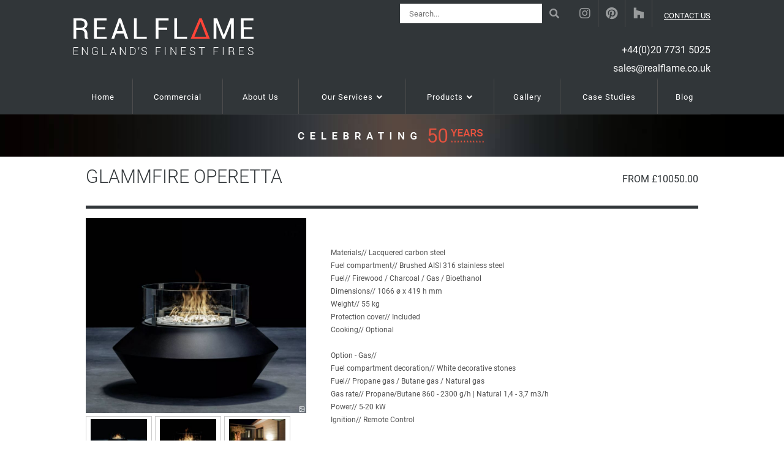

--- FILE ---
content_type: text/html; charset=UTF-8
request_url: https://www.realflame.co.uk/glammfire-operetta
body_size: 13207
content:
<!DOCTYPE html PUBLIC "-//W3C//DTD XHTML 1.0 Transitional//EN" "http://www.w3.org/TR/xhtml1/DTD/xhtml1-transitional.dtd">
<html xmlns="http://www.w3.org/1999/xhtml" xml:lang="en">
<head>
    <link rel="stylesheet" href="https://cdnjs.cloudflare.com/ajax/libs/font-awesome/6.5.0/css/all.min.css">

<style>
/* Critical Path CSS Generated by Pegasaas Accelerator at https://pegasaas.com/ for https://www.realflame.co.uk/ */
.spec-banner {
    display: flex;
    align-items: center;
    justify-content: center;
    background-image: url(https://www.realflame.co.uk/global/images/50Years-RealFlame-bg.jpg);
    background-position: center;
    padding-top: 18px;
    padding-bottom: 18px;
    background-repeat: no-repeat;
}
@font-face{font-family:'Roboto';font-display:swap;font-style:normal;font-weight:100;src:local(''),url('https://www.realflame.co.uk/global/fonts/roboto-v20-latin-100.woff2') format('woff2'),url('https://www.realflame.co.uk/global/fonts/roboto-v20-latin-100.woff') format('woff')}@font-face{font-family:'Roboto';font-display:swap;font-style:normal;font-weight:300;src:local(''),url('https://www.realflame.co.uk/global/fonts/roboto-v20-latin-300.woff2') format('woff2'),url('https://www.realflame.co.uk/global/fonts/roboto-v20-latin-300.woff') format('woff')}@font-face{font-family:'Roboto';font-display:swap;font-style:normal;font-weight:400;src:local(''),url('https://www.realflame.co.uk/global/fonts/roboto-v20-latin-regular.woff2') format('woff2'),url('https://www.realflame.co.uk/global/fonts/roboto-v20-latin-regular.woff') format('woff')}@font-face{font-family:'Roboto';font-display:swap;font-style:normal;font-weight:500;src:local(''),url('https://www.realflame.co.uk/global/fonts/roboto-v20-latin-500.woff2') format('woff2'),url('https://www.realflame.co.uk/global/fonts/roboto-v20-latin-500.woff') format('woff')}@font-face{font-family:'Roboto';font-display:swap;font-style:normal;font-weight:700;src:local(''),url('https://www.realflame.co.uk/global/fonts/roboto-v20-latin-700.woff2') format('woff2'),url('https://www.realflame.co.uk/global/fonts/roboto-v20-latin-700.woff') format('woff')}@font-face{font-family:'Roboto';font-display:swap;font-style:normal;font-weight:900;src:local(''),url('https://www.realflame.co.uk/global/fonts/roboto-v20-latin-900.woff2') format('woff2'),url('https://www.realflame.co.uk/global/fonts/roboto-v20-latin-900.woff') format('woff')}*, body, #footer .footer-column .footer-column-title, #blackbar .blackbar-title, #casestudy-title-wrapper .title span, .fancytitle span, #header-menu .menu-item a {font-family: 'Roboto', sans-serif !important;font-weight: 400;}#test-wrapper a{background-image:none;font-family:inherit;text-transform:none}*{-webkit-box-sizing:border-box;box-sizing:border-box}#test-wrapper a,a.social{text-align:center;display:block}#test-wrapper .test-title{color:#313639;font-size:14px!important;font-weight:700;line-height:1em}#test-wrapper .test-text{width:100%;padding:0 60px;color:#313639;position:relative}#test-wrapper a{border:1px solid #fff;border-radius:3px;padding:12px 30px;background-color:#313639;width:150px;font-size:14px;color:#fff;margin:30px auto}#test-wrapper .test-text:after,#test-wrapper .test-text:before{font-family:fontAwesome;position:absolute;font-size:22px;color:#ababab}#test-wrapper .test-text:before{content:"\f10d";left:10px}#test-wrapper .test-text:after{content:"\f10e";right:10px;bottom:0}.fancytitle span:after,.fancytitle span:before{content:''}.header-contact1{float:right;width:96px}a.social{padding:12px 13px;line-height:29px;font-size:20px;float:left;width:44px}a.social.twitter{color:#616161;border-right:1px solid #4e4e4e}a.social.facebook,a.social.houzz{color:#616161;border-right:1px solid #4e4e4e}.header2{width:100%;line-height:30px;font-size:16px;margin-top:16px;float:right;text-align:right}.social-icons{float:left;margin-left:10px}.header-search{float:left;padding-top:11px;width:270px;height:50px}body,ul{margin:0;padding:0}.header1{width:100%;height:50px}#header-contact{float:right;text-align:right;color:#fff;font-size:13px}body{width:100%;font-family:'Roboto',sans-serif;color:#222;background-color:#fff;text-rendering:optimizeLegibility!important;-webkit-font-smoothing:antialiased!important}img{border:none;max-width:100%;max-height:100%}ul{list-style:none}a{text-decoration:none;color:inherit}a.header-link1{text-decoration:underline;float:left;text-align:right;padding:18px 0 18px 19px;white-space:nowrap}.bufferedload{background-image:url(/global/images/icons/ajax-loader.gif);background-repeat:no-repeat;background-position:center center}.bufferedload.loaded{background:0 0;max-height:none}.bufferedload.loaded>*{opacity:1;max-height:none;overflow:initial}.responsive{width:100%;max-width:1040px;padding:0 20px;margin:0 auto;float:none;position:relative}.responsive:after,.responsive:before{content:'';display:table;width:100%}#wrapper{min-width:320px;overflow:hidden}h1,h2,h3{margin:0 0 1em}.title{font-weight:400;color:#837b78;letter-spacing:3px}.fancytitle{text-align:center;position:relative;overflow:hidden}.fancytitle span{display:inline-block;padding:5px 20px;color:#111;position:relative;font-family:'Roboto',sans-serif}.fancytitle span:after,.fancytitle span:before{display:block;position:absolute;top:45%;width:500px;height:4px;background-color:#313639}.fancytitle span:before{left:100%}.fancytitle span:after{right:100%}.button,button{border:0;display:inline-block;text-transform:lowercase;border-radius:0 20px 20px 0;height:auto;clear:both;padding:5px 40px 8px 20px;background:url(/global/images/arrow-right-white.png) 92% center no-repeat #313639;color:#fff;font-family:'Roboto',sans-serif;font-size:16px;line-height:20px;text-align:left}input{border:1px solid #dedede;font:inherit;line-height:24px;padding:4px 12px;border-radius:3px}#header-menu .menu-item a:before{content:''}#header-wrapper{background:#313639;position:relative;z-index:100}#logo{position:relative;width:300px;height:60px;display:inline-block;float:left;z-index:100}#logo img{opacity:0}#search input{background:#fff;width:86%;border:none;float:left;padding:1px 15px;border-radius:0;height:30px}#search button{position:relative;background:#313639;font-size:0;width:16%;max-width:30px;height:24px;border:none;opacity:.5;padding:12px 0 17px}.ui-menu{border-radius:0;border:1px solid #ccc;min-width:225px}#menu-mobile-button,#mobile-phone{display:none;width:48px;height:48px;padding-top:9px;float:right;text-align:center}#menu-mobile-button{background:#fff;font-size:28px;color:#313639;border-bottom:1px solid #666;margin-top:11px;margin-bottom:11px;margin-left:20px}#mobile-phone{background-color:#262626;color:#fff;font-size:30px;margin-top:20px;margin-right:10px}#header-menu-wrapper{border-top:0 solid #fff;background-color:#313639;font-size:0;position:relative}#header-menu{padding:0;position:static}#header-menu .menu-item{display:table-cell}#header-menu .menu-item a{display:block;padding:0 20px;color:#fff;height:60px;text-align:center;border-top:4px solid #313639;border-right:1px solid #4d4d4d;font:400 13px'Roboto',sans-serif;letter-spacing:1px;position:relative}#header-menu .menu-item a span,#header-menu .menu-item a:before{display:inline-block;vertical-align:middle}#header-menu .menu-item a:before{height:100%}#header-menu .menu-item:last-child a{border-right:none}#header-menu .menu-item.current a{border-color:#4d4d4d}#header-menu .menu-item.has-children>a:after{content:'\f107';font:400 20px/1em FontAwesome;display:inline-block;color:#fff;vertical-align:middle;margin-left:6px}#header-menu .submenu{display:none;position:absolute;top:100%;background-color:#fff;z-index:100;width:auto;padding:10px 0;border-bottom:1px solid #313639;margin-top:-1px}#header-menu .submenu>.responsive{display:table;min-height:250px}#header-menu .submenu .submenu-imagebox{display:table-cell;width:220px;padding:10px;vertical-align:middle}#header-menu .submenu .submenu-linkbox{display:table-cell}#header-menu .submenu .submenu-item{float:none;width:auto}#header-menu .submenu .submenu-item a{border:none;display:block;padding:0 20px;color:#222;height:40px}#header-menu .submenu-products{display:none;left:0;right:0}#header-menu .submenu-products .submenu-item{float:left;width:25%;margin-bottom:20px}#header-menu .submenu-products .submenu-item a{margin-right:25px;vertical-align:middle;display:inline-block}#header-menu .submenu-products .submenu-item a:after{content:'';display:block;position:absolute;left:100%;top:0;width:0;height:0;border:20px solid transparent;border-left-width:25px;border-right-width:0}#breadcrumbs{font-size:0;padding-top:0;padding-bottom:0;display:none}#breadcrumbs .breadcrumb{font-size:0;display:inline-block;line-height:18px}#breadcrumbs .breadcrumb a,#breadcrumbs .breadcrumb:after{display:inline-block;font-size:12px;vertical-align:middle}#breadcrumbs .breadcrumb:after{content:'>';padding:0 5px}#breadcrumbs .breadcrumb:last-child:after{content:none}#breadcrumbs .breadcrumb a{color:#cc3c3c;text-decoration:inherit}#sidebar{display:none;float:left;width:24%}#sidebar .title{margin:0 0 10px}#sidebar-menu{margin:10px 0 25px}#sidebar-menu li{display:block;text-align:left;height:auto;margin-bottom:2px}#sidebar-menu .submenu li a{padding:4px;text-align:left;color:#333}#content-wrapper{background:#fff;padding-top:15px;padding-bottom:10px}#page{width:100%;float:right;position:relative;padding:0 0 60px}#footer .contact .company-address,#footer .contact .company-reg{margin-bottom:15px}#footer-wrapper{background:#313639;border-top:5px solid #4d4d4d}#footer{color:#fff;display:table;table-layout:auto;font-size:10px;line-height:16px}#footer .footer-column{display:table-cell;vertical-align:top;border-right:1px solid #404040;padding:30px 50px}#footer .footer-column:first-child{padding-left:0}#footer .footer-column:last-child{padding-right:0;border-right:0}#footer .footer-column .footer-column-subcolumn{display:block;width:50%;float:left}#footer .footer-column .footer-column-subcolumn:nth-of-type(odd){padding-right:10px}#footer .footer-column .footer-column-subcolumn:nth-of-type(even){padding-left:10px}#footer .footer-column .footer-column-title{font:400 14px'Marcellus SC',serif;text-transform:uppercase;letter-spacing:1px}#footer .footer-column ul li a{display:inline-block;padding:2px 0}#footer .sitemap{width:400px}#footer .sitemap li{float:left;width:50%}#footer .contact{line-height:20px}#footer .contact .company-tel a{color:inherit;text-decoration:none}#footer .contact .company-regaddress{max-width:130px}.footer-column.contact .social{clear:both;float:left;font-size:18px;margin-top:20px}.footer-column.contact .social a{margin-right:5px}#footer-copyright{background:#313639;color:#fff;border-top:1px solid #404040;font-size:10px;line-height:20px}#copyright-container{padding-top:10px;padding-bottom:10px}.site-copyright{float:left}.sq-copyright{float:right}.sq-copyright a{color:inherit}#blackbar-wrapper{background:url(/global/images/layout/home/barbg.jpg) #313639;padding-top:40px;padding-bottom:40px}#blackbar{color:#fff;text-align:center;font-size:14px}#blackbar .blackbar-title{font:400 1.8em'Marcellus SC',serif;margin-bottom:15px}#blackbar .blackbar-content{margin-bottom:25px}#blackbar .blackbar-button .button{background-color:transparent;border:1px solid #fff;border-radius:3px;background-image:none;text-align:center;padding:12px 30px;font-family:inherit;font-size:1em;text-transform:none}#casestudies-wrapper{background:url(/global/images/layout/home/testimonial-bg.jpg);padding:30px 0}#casestudies-inner{position:relative;padding-left:80px;padding-right:80px}#casestudy-title-wrapper{position:absolute;left:80px;right:80px;padding-left:35%;z-index:50}#casestudy-title-wrapper .title{margin-top:0}#casestudy-title-wrapper .title:before{content:none}#casestudy-title-wrapper .title span{font-size:24px;letter-spacing:2px}#casestudies .owl-nav .owl-next,#casestudies .owl-nav .owl-prev{position:absolute;font-size:40px;color:#fff;background-color:#313639;vertical-align:middle;height:90%;top:5%;max-height:175px;width:40px;text-align:center}#casestudies .owl-nav .owl-next i,#casestudies .owl-nav .owl-prev i{vertical-align:middle;position:relative;top:50%;-webkit-transform:translateY(-50%);transform:translateY(-50%)}#casestudies .owl-nav .owl-prev{right:100%;margin-right:20px}#casestudies .owl-nav .owl-next{left:100%;margin-left:20px}.casestudy{display:block;width:100%;padding-bottom:70px}.casestudy .casestudy-image{float:left;width:35%}.casestudy .casestudy-content{float:right;width:65%;padding-top:60px;padding-left:40px;font-size:1em;line-height:24px;text-shadow:0 0 #888}.casestudy .casestudy-content a{color:#d40c16}@media all and (min-width:901px){#footer .sitemap li:nth-child(odd){clear:left;padding-right:12px}#footer .sitemap li:nth-child(even){padding-left:12px}}@media all and (max-width:1023px){.header-contact1{display:none}}@media all and (max-width:900px){#footer .footer-column{padding:30px}#footer .sitemap{width:350px}#footer .sitemap li{padding:0}}@media all and (min-width:801px){.mobile{display:none}#header-menu{display:table!important}}@media (max-width:800px){.mobile{display:none}#page,#sidebar{width:100%}#logo{width:38%}.header1 .social-icons{display:none}#menu-mobile-button{display:block}#header-menu{display:none;border-top:4px solid #4d4d4d}#header-menu .menu-item{display:block;border:0;height:auto}#header-menu .menu-item a{padding:10px 0;height:48px}#header-menu .menu-item.current a{border-color:transparent}#header-menu .menu-item.has-children>a:after{content:'\f107';font:400 29px/40px FontAwesome;color:#313639;display:block;position:absolute;right:1px;top:0;left:auto;height:42px;width:42px;background-color:#fff;text-align:center;margin-top:0!important}#header-menu .submenu{position:relative;overflow:hidden}#header-menu .submenu .submenu-item{width:100%;margin-bottom:0;text-align:center}#header-menu .submenu .submenu-item a{margin:0}.header2{width:100%;line-height:20px;font-size:16px;font-weight:100;margin-top:8px}#footer .sitemap{width:220px}#footer .sitemap li{width:100%}#casestudies-wrapper{padding:20px 0}#casestudy-title-wrapper{padding:0;position:static;left:auto;right:auto;margin-bottom:10px}#casestudy-title-wrapper .title{margin:0}#casestudies .casestudy{display:block}#casestudies .casestudy .casestudy-image{float:none;width:auto;text-align:center;margin-bottom:20px}#casestudies .casestudy .casestudy-image img{width:auto;height:auto;display:inline-block}#casestudies .casestudy .casestudy-content{float:none;width:100%;max-width:500px;margin:0 auto;padding:0}#header-menu .submenu>.responsive{display:block}#header-menu .submenu .submenu-imagebox{display:none}#header-menu .submenu .submenu-linkbox{display:block}}@media all and (max-width:705px){#header-contact{display:none}a#mobile-phone{display:block}#menu-mobile-button{margin-top:20px;margin-left:0}}@media all and (max-width:680px){#test-wrapper p{font-size:12px}.responsive{padding:0 15px}#menu-mobile-button{display:block}#footer .footer-column{display:block;width:50%;float:left;border:none;padding:20px 0}#footer .sitemap{padding-right:0}#footer .contact{display:block;width:100%;padding:20px 0}#footer .footer-column .footer-column-subcolumn{padding:0!important}}@media all and (max-width:600px){.mobile{display:initial}#header-menu .submenu .submenu-item{width:50%}.site-copyright,.sq-copyright{width:100%;text-align:center}#casestudies-inner{padding-left:0;padding-right:0}#casestudies .casestudy .casestudy-content{padding-left:20px;padding-right:20px}#casestudies .owl-nav .owl-prev{left:0;right:auto;margin:0}#casestudies .owl-nav .owl-next{right:0;left:auto;margin:0}#blackbar .blackbar-title{font-size:1.6em}}@media all and (max-width:550px){#logo{max-width:280px}}@media all and (max-width:450px){#header{text-align:center}#logo{width:45%}#footer .footer-column,#header-menu .submenu .submenu-item{width:100%}#footer .sitemap li{width:50%}}hr{margin:0 0 1.6em;float:left;width:100%;clear:both}#page p{font-size:1em;line-height:1.5em;margin:0 0 1.6em}#featuredblog-wrapper{background:url(/global/images/layout/home/testimonial-bg.jpg);padding:30px 0}#featuredblog-wrapper .title{margin-bottom:20px}#featuredblog-wrapper .title span{font-size:24px;letter-spacing:2px}.featuredblog-content{margin:20px 0;font-size:14px}.featuredblog-content a{color:#d40c16}#slider .owl-nav,#slider img{display:block}#slider-wrapper{overflow:hidden;width:100%;position:relative;top:0;max-height:680px;height:680px;}#slider-wrapper a{display:block}#slider{padding:0;position:relative;max-width:100%;height:100%;}#slider .owl-stage-outer{overflow:visible}#slider .owl-nav .owl-next,#slider .owl-nav .owl-prev{position:absolute;top:0;bottom:0;width:100%;background-color:#eaeaea;background-color:rgba(255,255,255,.5);font-size:0;line-height:0;color:transparent}#slider-text{color:#fff;position:absolute;width:100%;bottom:0}#ctas,#ctas .cta,#slider .owl-item{position:relative}#slider .owl-nav .owl-prev{right:100%}#slider .owl-nav .owl-next{left:100%}#slider .owl-stage{height:600px}#slider .owl-item{top:50%;-webkit-transform:translateY(-50%);transform:translateY(-50%)}#slider img{width:100%;height:auto;}#slider-text{background-color:rgba(0,0,0,.4);z-index:10}.slider-text{text-align:center;padding:24px}.slider-text strong{font-size:23px;text-transform:uppercase;font-family:'Roboto',sans-serif}#ctas-wrapper{background-color:#fff;margin-top:15px;margin-bottom:10px;display:none}#ctas{font-size:0;display:table;height:auto;border-spacing:20px;padding:0}#ctas-mobile{display:none;padding:0 25px}#ctas:after,#ctas:before{content:none}#ctas .cta{font-size:11px;line-height:20px;display:table-cell;width:25%;height:100%;text-shadow:0 0 #666}#ctas-mobile .cta{width:100%;margin-bottom:1px}#ctas-wrapper .cta.cta-1,#ctas-wrapper .cta.cta-3{background:url(/global/images/layout/home/ctabg.png)}#ctas-wrapper .cta.cta-2,#ctas-wrapper .cta.cta-4{background-color:#000;color:#fff}#ctas-wrapper .cta .cta-inner{display:block;padding:20px 20px 60px;height:100%;min-height:250px;width:100%}#ctas-wrapper .cta .cta-link{background:#000;color:#fff;vertical-align:bottom;position:absolute;bottom:0;display:block;left:0;right:0;padding:20px 30px}#ctas-wrapper .cta .cta-link span:after{content:'\f105';font:200 24px/1px FontAwesome;margin-left:10px;top:2px;position:relative;color:#666;text-shadow:none}#ctas-wrapper .cta .cta-title{font-size:28px;line-height:26px;font-family:'Roboto',sans-serif;z-index:10;font-weight:400;position:relative}#ctas-wrapper .cta.cta-2 .cta-link,#ctas-wrapper .cta.cta-4 .cta-link{background-color:transparent;background-image:url(/global/images/layout/home/cta-button-bg.png);background-size:contain;background-repeat:repeat-x}#ctas-wrapper .cta.cta-2 .cta-link span,#ctas-wrapper .cta.cta-4 .cta-link span{display:inline-block}#ctas-wrapper .cta.cta-2 .cta-link span:before,#ctas-wrapper .cta.cta-4 .cta-link span:before{content:'';display:block;position:relative;top:-18px;margin-left:-30px;margin-right:-20px;-webkit-box-shadow:0 0 1px .5px #666;box-shadow:0 0 1px .5px #666}#ctas-wrapper .cta.cta-1 .cta-inner{background:url(/global/images/layout/home/cta1.png) -10% 90px no-repeat}#ctas-wrapper .cta.cta-2 .cta-inner{background:url(/global/images/layout/home/cta2.png) -80% 60px no-repeat}#ctas-wrapper .cta.cta-3 .cta-inner{background:url(/global/images/layout/home/cta3.png) 10% 130% no-repeat}#ctas-wrapper .cta.cta-4 .cta-inner{background:url(/global/images/layout/home/cta4.png) 100% 0 no-repeat;background-size:contain}#ctas-wrapper .cta.cta-1 .cta-inner .cta-content{padding-left:20%}#ctas-wrapper .cta.cta-2 .cta-inner .cta-content{text-shadow:1px 1px 2px #000,1px -1px 2px #000,-1px 1px 2px #000,-1px -1px 2px #000}#ctas-mobile .cta .cta-title{background-color:#000;color:#fff;padding:20px 25px}#ctas-mobile .cta .cta-title span{display:inline-block;max-width:85%}#ctas-mobile .cta .cta-title span:after{content:'\f107';font:200 28px/1px FontAwesome;margin-left:10px;color:#666;position:relative;bottom:-1px}#ctas-mobile .cta .cta-title span img{display:inline;max-height:24px;margin-bottom:-10px}#ctas-mobile .cta.cta-7 .cta-title span:after{content:'\f105';position:absolute;right:20px;top:auto;bottom:30px}#ctas-mobile .cta .cta-content{display:none;padding:20px 30px}#services{font-size:0}#services .fancytitle{font-size:26px;margin-bottom:10px}.service{display:inline-block;vertical-align:top;width:20%;text-align:center;font-size:12px;font-family:'Roboto',sans-serif;margin-bottom:20px;position:relative}.service:after{content:'';position:absolute;right:0;border-right:1px solid #ddd;height:120px}.service .service-link{display:inline-block;max-width:155px}.service .service-icon{height:100px;width:100px;background:url('https://www.realflame.co.uk/global/images/layout/services-new.png') no-repeat #fff;border-radius:100%;border:1px solid #000;display:inline-block;margin-bottom:15px;-webkit-animation-play-state:paused;animation-play-state:paused}.service .service-title{font:400 14px/22px 'Roboto',sans-serif;padding:0 5px}.service.service-1 .service-link .service-icon{background-position:27px 16px}.service.service-2 .service-link .service-icon{background-position:-185px 16px}.service.service-3 .service-link .service-icon{background-position:-396px 17px}.service.service-4 .service-link .service-icon{background-position:-607px 16px}.service.service-5 .service-link .service-icon{background-position:-818px 18px}.service.service-6 .service-link .service-icon{background-position:26px -204px}.service.service-7 .service-link .service-icon{background-position:-185px -204px}.service.service-8 .service-link .service-icon{background-position:center center;background-image:url(/global/images/layout/home/services-gas.png)}.service.service-9 .service-link .service-icon{background-position:-607px -204px}.service.service-10 .service-link .service-icon{background-image:url(/global/images/layout/home/cta4-2.png);background-position:50% 48%}#blogfeeds-wrapper{background-color:#fff}#blogfeeds{padding-top:20px;padding-bottom:30px}#blogfeeds .title{margin-bottom:30px;font-size:24px;letter-spacing:1px;border-bottom:4px solid #000}@media all and (max-width:1000px){#ctas .cta .cta-inner{min-height:275px}#ctas .cta.cta-1 .cta-inner{background-position:-30px 110px}#ctas .cta.cta-2 .cta-inner{background-position:0 110px}#ctas .cta.cta-3 .cta-inner{background-position:10% 140%}#ctas .cta.cta-1 .cta-inner .cta-content{padding-left:20px}}@media all and (max-width:930px){.slider-text strong{font-size:16px}}@media all and (max-width:900px){#ctas,#ctas .cta{overflow:hidden;display:block}.service:after{content:none}#ctas{margin:0;padding:0 20px}#ctas .cta{width:49%;vertical-align:top;margin-bottom:12px;float:left}#ctas .cta:nth-child(odd){margin-right:1%}#ctas .cta:nth-child(even){margin-left:1%}#ctas .cta .cta-inner{min-height:250px}#ctas .cta.cta-1 .cta-inner{background-position:0 58px}#ctas .cta.cta-2 .cta-inner{background-position:100px 110px}#ctas .cta.cta-3 .cta-inner{background-position:0 80px;background-size:100%}#ctas .cta.cta-1 .cta-inner .cta-content{padding-left:70px}#ctas .cta.cta-2 .cta-inner .cta-content{text-shadow:none}}@media all and (min-width:801px){.service:nth-child(5n+1):after{content:none}}@media all and (max-width:680px){#ctas .cta.cta-1 .cta-inner{background-position:-10px 58px}#ctas .cta.cta-1 .cta-inner .cta-content{padding-left:50px}}@media all and (max-width:600px){#slider-text{background-color:#000;position:relative}.service{width:50%}.service .service-link{max-width:200px}#ctas-wrapper{margin-bottom:35px}#ctas{display:none}#ctas-mobile{display:block}}@media all and (max-width:1400px){#slider .owl-stage{height:auto}#slider .owl-item{position:relative;top:unset;-webkit-transform:unset;transform:unset}}.owl-carousel{display:none;width:100%;position:relative;z-index:1}.owl-carousel .owl-stage{position:relative;-ms-touch-action:pan-Y}.owl-carousel .owl-stage:after{content:".";display:block;clear:both;visibility:hidden;line-height:0;height:0}.owl-carousel .owl-stage-outer{position:relative;overflow:hidden;-webkit-transform:translate3d(0,0,0)}.owl-carousel .owl-item{position:relative;min-height:1px;float:left;-webkit-backface-visibility:hidden;-webkit-touch-callout:none}.owl-carousel .owl-item img{display:block;width:100%;-webkit-transform-style:preserve-3d;transform-style:preserve-3d}.owl-carousel .owl-nav.disabled{display:none}.owl-carousel.owl-loaded{display:block}.owl-carousel .owl-item .owl-lazy{opacity:0}@charset "UTF-8";:root{--animate-duration:1s;--animate-delay:1s;--animate-repeat:1}@charset "UTF-8";.ui-helper-hidden-accessible{border:0;clip:rect(0 0 0 0);height:1px;margin:-1px;overflow:hidden;padding:0;position:absolute;width:1px}.ui-autocomplete{position:absolute;top:0;left:0}.ui-menu{list-style:none;padding:2px;margin:0;display:block;outline:none}.ui-widget{font-family:Verdana,Arial,sans-serif;font-size:1.1em}.ui-widget-content{border:1px solid #aaaaaa;background:#ffffff url(https://www.realflame.co.uk/global/css/shop/images/ui-bg_flat_75_ffffff_40x100.png) 50% 50% repeat-x;color:#222222}.ui-corner-all{border-top-left-radius:4px}.ui-corner-all{border-top-right-radius:4px}.ui-corner-all{border-bottom-left-radius:4px}.ui-corner-all{border-bottom-right-radius:4px}.header-contact1{width:auto}.header2 a{text-transform:lowercase}.slider-text strong{font-weight:200}#header-menu .menu-item a{font-weight:400;text-transform:none}.service .service-title{font-size:1em;line-height:normal}#services-wrapper{padding:80px 0}.fa{font-family:FontAwesome !important}.fab{font-family:"Font Awesome 5 Brands" !important}#header-wrapper,#header-menu-wrapper,#blackbar-wrapper,#test-wrapper a,.fancytitle span::after,.fancytitle span::before,#footer-wrapper,#footer-copyright,.button,button{background-color:#313639}#blackbar-wrapper{background-image:none}.button,button{position:relative;background-image:none;padding-top:6px;padding-bottom:7px}.button::after,button::after{content:"\f054";position:absolute;top:6px;right:14px;color:#fff;font-family:"Font Awesome 5 Free";font-weight:900}button,.button{border-radius:0;text-transform:uppercase;font-weight:300}.header-search{padding:0}#search button{background:none;position:relative}#search button::after{content:"\f002";font-size:16px;line-height:44px;top:0;right:10px}#header-menu .menu-item a{border-top-color:#313639}#blogfeeds .title,.service .service-icon{border-color:#313639}.fancytitle span,#test-wrapper .test-text,body,p,h1,h2,h3{color:#313639}*,body,#footer .footer-column .footer-column-title,#blackbar .blackbar-title,#casestudy-title-wrapper .title span,.fancytitle span,#header-menu .menu-item a{font-family:'Roboto',sans-serif !important;font-weight:400}.slider-text strong{font-family:'Roboto',sans-serif !important;font-weight:300}body{font-size:14px}body h1,body h2,body h3,.fancytitle span,#blackbar .blackbar-title{font-weight:300 !important;text-transform:uppercase}#footer .footer-column .footer-column-title{color:#fff}#logo{background:url(https://www.realflame.co.uk/global/images/new-logo-white.svg);background-size:contain;background-repeat:no-repeat;background-position:left bottom;width:300px;height:60px;padding:0;margin:30px 0 0}#logo img{opacity:0}#header{padding:0}.header1 #search input{min-height:32px;margin-top:6px;border:0 !important;font-weight:400;font-size:inherit}a.social{font-size:20px !important;line-height:44px !important;height:44px;padding-top:0 !important;padding-bottom:0 !important;display:flex !important;align-content:center;align-items:center;justify-content:center}a.social .fa{font-family:"Font Awesome 5 Brands" !important}a.social.facebook,a.social.houzz,a.social.twitter{background-color:rgba(0,0,0,0);color:rgba(255,255,255,0.5)}#blackbar .blackbar-button .button{padding-right:45px;border-radius:0}#blackbar .blackbar-button .button::after{top:12px;right:20px}@media (min-width:801px){#header-menu .submenu{padding:10px 0 !important}#header-menu .submenu .submenu-item a{border-bottom:0 !important}}.casestudy .casestudy-content a,.featuredblog-content a{color:#FF3639 !important}#test-wrapper a{border-radius:0;text-transform:uppercase}#blackbar .blackbar-button .button{border-color:#fff;text-transform:uppercase}#menu-mobile-button{margin-top:25px;margin-right:20px;background:transparent;border:0;color:#fff}#header-menu .menu-item a{background-color:#313639;border-bottom:solid 1px rgba(255,255,255,0.1)}#header-menu .submenu .submenu-item a{background-color:#fff;border-bottom:solid 1px rgba(0,0,0,0.1)}#header-menu .menu-item.has-children > a::after{background:transparent;color:#fff;font-size:14px}#header-menu .submenu{padding:0}@media (max-width:1099px){#header{padding:0 15px}#mobile-phone{background-color:transparent;font-size:24px}#menu-mobile-button{margin-right:0}}@media (max-width:800px){#logo{margin-top:20px}#header-menu .menu-item.current a{background-color:#FF3639}}@media (max-width:705px){#logo{width:160px;margin-top:0;height:80px;background-position:0 50%}#menu-mobile-button{margin-top:20px}}
	</style>
	<link rel="preload" href="https://www.realflame.co.uk/global/css/shop/main.css">
	<link rel="preload" as="font" href="https://www.realflame.co.uk/global/fonts/roboto-v20-latin-100.woff2" type="font/woff2" crossorigin="anonymous">
	<link rel="preload" as="font" href="https://www.realflame.co.uk/global/fonts/roboto-v20-latin-300.woff2" type="font/woff2" crossorigin="anonymous">
	<link rel="preload" as="font" href="https://www.realflame.co.uk/global/fonts/roboto-v20-latin-regular.woff2" type="font/woff2" crossorigin="anonymous">
	<link rel="preload" as="font" href="https://www.realflame.co.uk/global/fonts/roboto-v20-latin-500.woff2" type="font/woff2" crossorigin="anonymous">
	<link rel="preload" as="font" href="https://www.realflame.co.uk/global/fonts/roboto-v20-latin-700.woff2" type="font/woff2" crossorigin="anonymous">
	<link rel="preload" as="font" href="https://www.realflame.co.uk/global/fonts/roboto-v20-latin-900.woff2" type="font/woff2" crossorigin="anonymous">
	<link rel="stylesheet" type="text/css" href="https://www.realflame.co.uk/global/css/shop/style.css" />
	<script type="text/javascript" src="https://www.realflame.co.uk/global/js/jquery-1.9.0.js" ></script>
	<script type="text/javascript" src="https://www.realflame.co.uk/global/js/jquery-ui.js" ></script>
	<script type="text/javascript" src="/global/js/sticky.js" ></script>
	<script>
	document.write('<style>.bufferedload > * { opacity: 0; max-height: 200px; overflow: hidden; pointer-events: none; }</style>');
	</script>
	<!-- Meta Tags -->
	<meta http-equiv="Content-Type" content="text/html; charset=utf-8" />
	<meta name="keywords" content="GlammFire Operetta" />
	<meta name="description" content="GlammFire Operetta" />
		<meta name="viewport" content="width=device-width, initial-scale=1">
						<link rel="icon" href="https://www.realflame.co.uk/blog/wp-content/uploads/2019/06/favicon.png" type="image/png"/>
		<link rel="icon" href="https://www.realflame.co.uk/blog/wp-content/uploads/2020/12/cropped-favicon-32x32.png" sizes="32x32" />
		<link rel="icon" href="https://www.realflame.co.uk/blog/wp-content/uploads/2020/12/cropped-favicon-192x192.png" sizes="192x192" />
		<link rel="apple-touch-icon-precomposed" href="https://www.realflame.co.uk/blog/wp-content/uploads/2020/12/cropped-favicon-180x180.png" />
		<meta name="msapplication-TileImage" content="https://www.realflame.co.uk/blog/wp-content/uploads/2020/12/cropped-favicon-270x270.png" />

			<title>GlammFire Operetta</title>
		<!-- Included -->
		<script type="text/javascript">
var _gaq = _gaq || [];
_gaq.push(['_setAccount', 'UA-22224688-51']);
_gaq.push(['_trackPageview']);
(function() {
var ga = document.createElement('script'); ga.type = 'text/javascript'; ga.async = true;
ga.src = ('https:' == document.location.protocol ? 'https://ssl' : 'http://www') + '.google-analytics.com/ga.js';
var s = document.getElementsByTagName('script')[0]; s.parentNode.insertBefore(ga, s);
})();
</script>
	<link rel="stylesheet" type="text/css" href="https://www.realflame.co.uk/global/css/shop/products.css">
<link rel="stylesheet" type="text/css" href="https://www.realflame.co.uk/global/lightbox/jquery.fancybox.css">
<link rel="stylesheet" href="/global/css/shop/slider.css" type="text/css" media="screen" />

<script type="text/javascript">
//var recaptchaContactForm;
	var recaptchaProductForm;
	var recaptchaProductForm2;

	var onloadCallback = function() {
		if(document.getElementById('recaptchaContactForm'))
			recaptchaContactForm = grecaptcha.render('recaptchaContactForm', {'sitekey' : '6LecfhgUAAAAACi4HRuDEMeDnmp1H6vK0gHMhcLv',});
		if(document.getElementById('recaptchaProductForm2'))
			recaptchaProductForm2 = grecaptcha.render('recaptchaProductForm2', {'sitekey' : '6LecfhgUAAAAACi4HRuDEMeDnmp1H6vK0gHMhcLv',});
	};
</script>
				<script type="text/javascript">
var recaptchaProductForm,recaptchaProductForm2,onloadCallback=function(){document.getElementById("recaptchaContactForm")&&(recaptchaContactForm=grecaptcha.render("recaptchaContactForm",{sitekey:"6LecfhgUAAAAACi4HRuDEMeDnmp1H6vK0gHMhcLv"})),document.getElementById("recaptchaProductForm2")&&(recaptchaProductForm2=grecaptcha.render("recaptchaProductForm2",{sitekey:"6LecfhgUAAAAACi4HRuDEMeDnmp1H6vK0gHMhcLv"}))};
	</script>
			<!-- Google Tag Manager -->
		<script async defer>(function(w,d,s,l,i){w[l]=w[l]||[];w[l].push({'gtm.start':
		new Date().getTime(),event:'gtm.js'});var f=d.getElementsByTagName(s)[0],
		j=d.createElement(s),dl=l!='dataLayer'?'&l='+l:'';j.async=true;j.src=
		'https://www.googletagmanager.com/gtm.js?id='+i+dl;f.parentNode.insertBefore(j,f);
		})(window,document,'script','dataLayer','GTM-W465X66');</script>
		<!-- End Google Tag Manager -->
</head>
<body>
		<!-- Google Tag Manager (noscript) -->
		<noscript><iframe src="https://www.googletagmanager.com/ns.html?id=GTM-W465X66"
		height="0" width="0" style="display:none;visibility:hidden"></iframe></noscript>
		<!-- End Google Tag Manager (noscript) -->
<div id="wrapper" class="resource-2033 ">
	<div id="header-wrapper">
		<div id="header" class="responsive">
			<a id="logo" href="https://www.realflame.co.uk/">
								<img src="https://www.realflame.co.uk/global/images/new-logo-white.png" alt="Real Flame - England's Finest Fires Logo" width="530" height="120" />
							</a>
				<div id="header-contact">
					<div class="header1">

							<div class="header-search">
									<div id="search" class="border-left">
												<form action="https://www.realflame.co.uk/search" method="get" />
														<input id="top-nav-search-input" type="text" name="q" placeholder="Search..." value="" />
														<button  class="border-right" type="submit">Search</button>
												</form>
					</div>
								</div>
							<div class="social-icons">
										<a class="social facebook" href="https://www.instagram.com/realflamelondon/" target="_blank">
											<i class="fa fa-instagram"></i>
										</a>
										<a class="social twitter" href="https://www.pinterest.co.uk/realflamelondon/" target="_blank">
											<i class="fa fa-pinterest"></i>
										</a>
										<a class="social houzz" href="https://www.houzz.co.uk/pro/realflamefireplacesandfires/real-flame-london-ltd" target="_blank">
											<i class="fab fa-houzz"></i>
										</a>

								</div>
								<div class="header-contact1">

									<a class="header-link1" href="https://www.realflame.co.uk/contact-us">
											CONTACT US
										</a>
								</div>
					 </div>
						<div class="header2">
								<a style="color:#fff;" href="tel:+442077315025">+44(0)20 7731 5025</a><br/>
												<a href="mailto:sales@realflame.co.uk">sales@realflame.co.uk</a>
										</div>
				</div><!-- #header -->
				<div id="menu-mobile-button"><i class="fa fa-bars"></i></div>
			<a id="mobile-phone" href="tel:+442077315025"><i class="fa fa-phone"></i></a>
				</div>
		</div><!-- #header-wrapper -->
		<div id="header-menu-wrapper">
		<ul id="header-menu" class="menu responsive">
																					<li class="menu-item "><a href="https://www.realflame.co.uk/"><span>Home</span></a></li>
																																		<li class="menu-item "><a href="https://www.realflame.co.uk/commercial"><span>Commercial</span></a></li>
																																		<li class="menu-item "><a href="https://www.realflame.co.uk/about-us"><span>About Us</span></a></li>
																																			<li class="menu-item has-children ">
														<a href="#"><span>Our Services</span></a>
														<ul class="submenu">
															<li class="submenu-item "><a href="https://www.realflame.co.uk/firegrate-conversions"><span>Firegrate Conversions</span></a></li>
															<li class="submenu-item "><a href="https://www.realflame.co.uk/chimney-sweeping-testing"><span>Chimney Sweeping &amp; Testing</span></a></li>
															<li class="submenu-item "><a href="https://www.realflame.co.uk/free-estimate-for-gas-fire-supply-installation"><span>Free Estimate for Gas Fire Supply &amp; Installation</span></a></li>
															<li class="submenu-item "><a href="https://www.realflame.co.uk/full-installation-service"><span>Full Installation Service</span></a></li>
															<li class="submenu-item "><a href="https://www.realflame.co.uk/bespoke-installations"><span>Bespoke Installations</span></a></li>
															<li class="submenu-item "><a href="https://www.realflame.co.uk/fans-and-flue-systems"><span>Fans and Flue Systems</span></a></li>
															<li class="submenu-item "><a href="https://www.realflame.co.uk/fireplace-repairs-servicing-london"><span>Servicing and Repairs</span></a></li>
															<li class="submenu-item "><a href="https://www.realflame.co.uk/gas-safety-certificates"><span>Gas Safety Certificates</span></a></li>
															<li class="submenu-item "><a href="https://www.realflame.co.uk/major-installations"><span>Major Installations</span></a></li>
															<li class="submenu-item "><a href="https://www.realflame.co.uk/smart-fire-fuel"><span>Smart Fire Fuel</span></a></li>
														</ul>
						</li>
																								 					<li class="menu-item has-children">
						<a><span>Products</span></a>
						<ul class="submenu submenu-products">
							<div class="responsive">
								<div class="submenu-imagebox">
																	<div id="submenu-image-188" class="submenu-image">
																			<img src="/global/media/categories/small/1658494764-7673.png" />
																		</div>
																	<div id="submenu-image-150" class="submenu-image" style="display: none;">
																			<img src="/global/media/categories/small/1658494753-1406.png" />
																		</div>
																	<div id="submenu-image-191" class="submenu-image" style="display: none;">
																			<img src="/global/media/categories/small/1658494742-9569.png" />
																		</div>
																	<div id="submenu-image-192" class="submenu-image" style="display: none;">
																			<img src="/global/media/categories/small/1658494729-6622.png" />
																		</div>
																	<div id="submenu-image-113" class="submenu-image" style="display: none;">
																			<img src="/global/media/categories/small/1705754476-5346.png" />
																		</div>
																	<div id="submenu-image-157" class="submenu-image" style="display: none;">
																			<img src="/global/media/categories/small/1531216674-2735.png" />
																		</div>
																	<div id="submenu-image-141" class="submenu-image" style="display: none;">
																			<img src="/global/media/categories/small/1659697514-8885.png" />
																		</div>
																	<div id="submenu-image-134" class="submenu-image" style="display: none;">
																			<img src="/global/media/categories/small/1631541907-7959.png" />
																		</div>
																	<div id="submenu-image-142" class="submenu-image" style="display: none;">
																			<img src="/global/media/categories/small/1527179001-7984.jpg" />
																		</div>
																	<div id="submenu-image-124" class="submenu-image" style="display: none;">
																			<img src="/global/media/categories/small/1658763142-8700.png" />
																		</div>
																	<div id="submenu-image-186" class="submenu-image" style="display: none;">
																			<img src="/global/media/categories/small/1658763502-8248.png" />
																		</div>
																	<div id="submenu-image-190" class="submenu-image" style="display: none;">
																			<img src="/global/media/categories/small/1658136972-1443.png" />
																		</div>
																	<div id="submenu-image-121" class="submenu-image" style="display: none;">
																			<img src="/global/media/categories/small/1658145475-9811.png" />
																		</div>
																	<div id="submenu-image-96" class="submenu-image" style="display: none;">
																			<img src="/global/media/categories/small/1658492341-2652.png" />
																		</div>
																	<div id="submenu-image-107" class="submenu-image" style="display: none;">
																			<img src="/global/media/categories/small/1489484222-5751.png" />
																		</div>
																</div>
								<div class="submenu-linkbox">
																	<li class="submenu-item " data-id="188"><a href="https://www.realflame.co.uk/gas-fires"><span>Gas Fires   </span></a></li>
																	<li class="submenu-item " data-id="150"><a href="https://www.realflame.co.uk/bio-ethanol-fires"><span>Bio-Ethanol Fires</span></a></li>
																	<li class="submenu-item " data-id="191"><a href="https://www.realflame.co.uk/solid-fuel-fires"><span>Solid Fuel Fires</span></a></li>
																	<li class="submenu-item " data-id="192"><a href="https://www.realflame.co.uk/electric-fires-category"><span>Electric Fires</span></a></li>
																	<li class="submenu-item " data-id="113"><a href="https://www.realflame.co.uk/firegrates"><span>Real Flame Firegrates</span></a></li>
																	<li class="submenu-item " data-id="157"><a href="https://www.realflame.co.uk/platform-grates"><span>Real Flame Platform Grate Fires</span></a></li>
																	<li class="submenu-item " data-id="141"><a href="https://www.realflame.co.uk/hole-in-the-wall-fires"><span>Real Flame Hole In The Wall Fires</span></a></li>
																	<li class="submenu-item " data-id="134"><a href="https://www.realflame.co.uk/mantels"><span>Real Flame Mantels</span></a></li>
																	<li class="submenu-item " data-id="142"><a href="https://www.realflame.co.uk/outdoor-fires"><span>Outdoor Fires</span></a></li>
																	<li class="submenu-item " data-id="124"><a href="https://www.realflame.co.uk/inserts"><span>Fireplace Inserts</span></a></li>
																	<li class="submenu-item " data-id="186"><a href="https://www.realflame.co.uk/interior-panels-chambers"><span>Interior Panels and Chambers</span></a></li>
																	<li class="submenu-item " data-id="190"><a href="https://www.realflame.co.uk/bio-ethanol-fuel-retail"><span>Bio Ethanol Fuel</span></a></li>
																	<li class="submenu-item " data-id="121"><a href="https://www.realflame.co.uk/fuelbeds-maintenance"><span>Fuelbeds &amp; Maintenance</span></a></li>
																	<li class="submenu-item " data-id="96"><a href="https://www.realflame.co.uk/accessories"><span>Accessories</span></a></li>
																	<li class="submenu-item " data-id="107"><a href="https://www.realflame.co.uk/clearance"><span>Real Flame Clearance</span></a></li>
																</div>
							</div>
						</ul>
					</li>
														<li class="menu-item"><a href="https://www.realflame.co.uk/blog/gallery/"><span>Gallery</span></a></li>
			<li class="menu-item"><a href="https://www.realflame.co.uk/blog/casestudy/"><span>Case Studies</span></a></li>
			<li class="menu-item"><a href="https://www.realflame.co.uk/blog/"><span>Blog</span></a></li>
		</ul>
	</div><!-- #header-menu-wrapper -->
	<div  class="spec-banner" ><div class="spec-ban-text"><img src="/global/images/50Years-RealFlame-text.png"/></div></div>
				<div id="breadcrumbs-wrapper">
	<div id="breadcrumbs" class="responsive">
		<div class="breadcrumb">
			<a href="https://www.realflame.co.uk/">Home</a>
		</div>
			<div class="breadcrumb">
			<a href="https://www.realflame.co.uk/outdoor-fires">
									Outdoor Fires
							</a>
		</div>
			<div class="breadcrumb">
			<a href="https://www.realflame.co.uk/glammfire-operetta">
									GlammFire Operetta
							</a>
		</div>
		</div>
</div>				
			<div id="content-wrapper">
		<div id="content" class="responsive">
								<div id="sidebar">
								<div id="sidebar-navigation-wrapper">
					<h2 class="title">Categories</h2>
					<ul id="sidebar-menu" class="menu tab-wrapper">
											<li class="menu-item has-children">
						<div class="menu-pair-wrapper">							<a href="https://www.realflame.co.uk/gas-fires" class=""><span>Gas Fires   </span></a>
													<ul class="submenu">
															<li class="menu-item submenu-item ">
									<a href="https://www.realflame.co.uk/mtm-open-gas-fire-dfe"><span>MTM Open Gas Fire DFE</span></a>
								</li>
															<li class="menu-item submenu-item ">
									<a href="https://www.realflame.co.uk/balanced-flue-fires"><span>Modern Glass Fronted Gas Fires | Real Flame</span></a>
								</li>
															<li class="menu-item submenu-item ">
									<a href="https://www.realflame.co.uk/convector-fires"><span>Convector Gas Fires | Realistic Gas Fireplaces | Real Flame</span></a>
								</li>
															<li class="menu-item submenu-item ">
									<a href="https://www.realflame.co.uk/gas-stoves"><span>Gas Stoves | Gas Stoves London | Real Flame</span></a>
								</li>
														</ul>
							<div class="menu-expand-button mobile"></div>
												</div>						</li>
											<li class="menu-item has-children">
						<div class="menu-pair-wrapper">							<a href="https://www.realflame.co.uk/bio-ethanol-fires" class=""><span>Bio Ethanol Fires &amp; Burners, Bio Ethanol Fires London, EcoSmart Fires</span></a>
													<ul class="submenu">
															<li class="menu-item submenu-item ">
									<a href="https://www.realflame.co.uk/bio-ethanol-manual-burners"><span>Bio Ethanol Manual Burners</span></a>
								</li>
															<li class="menu-item submenu-item ">
									<a href="https://www.realflame.co.uk/bio-ethanol-burners"><span>Bio Ethanol Burners | Freestanding Burners for Internal &amp; External Use</span></a>
								</li>
															<li class="menu-item submenu-item ">
									<a href="https://www.realflame.co.uk/bio-ethanol-fire-boxes"><span>Bio Ethanol Fire Boxes | Remote Control Operated Box Trays</span></a>
								</li>
														</ul>
							<div class="menu-expand-button mobile"></div>
												</div>						</li>
											<li class="menu-item has-children">
						<div class="menu-pair-wrapper">							<a href="https://www.realflame.co.uk/solid-fuel-fires" class=""><span>Solid Fuel Fires</span></a>
													<ul class="submenu">
															<li class="menu-item submenu-item ">
									<a href="https://www.realflame.co.uk/wood-burning-stoves"><span>Freestanding Wood Stoves London | Multifuel Stoves | Real Flame</span></a>
								</li>
															<li class="menu-item submenu-item ">
									<a href="https://www.realflame.co.uk/wood-burning-insert-fires"><span>Inset Wood Stoves | Real Flame</span></a>
								</li>
														</ul>
							<div class="menu-expand-button mobile"></div>
												</div>						</li>
											<li class="menu-item has-children">
						<div class="menu-pair-wrapper">							<a href="https://www.realflame.co.uk/electric-fires-category" class=""><span>Electric Fires</span></a>
													<ul class="submenu">
															<li class="menu-item submenu-item ">
									<a href="https://www.realflame.co.uk/storage-heaters"><span>Storage Heaters</span></a>
								</li>
															<li class="menu-item submenu-item ">
									<a href="https://www.realflame.co.uk/wide-electric-inset-fires"><span>Electric Inset Fires | Quality Inset Fires from Real Flame</span></a>
								</li>
															<li class="menu-item submenu-item ">
									<a href="https://www.realflame.co.uk/wall-mounted-electric-fires"><span>Wall Mounted Electric Fires in London | Buy Online from Real Flame</span></a>
								</li>
															<li class="menu-item submenu-item ">
									<a href="https://www.realflame.co.uk/electric-stoves"><span>Electric Stoves London | Electric Flueless Stoves from Real Flame</span></a>
								</li>
															<li class="menu-item submenu-item ">
									<a href="https://www.realflame.co.uk/electric-insert-fires"><span>16&quot; x 22&quot; Electric Inset Fires in London | Real Flame</span></a>
								</li>
															<li class="menu-item submenu-item ">
									<a href="https://www.realflame.co.uk/electric-open-fires"><span>Electric Open Fires | Real Flame</span></a>
								</li>
														</ul>
							<div class="menu-expand-button mobile"></div>
												</div>						</li>
											<li class="menu-item has-children">
						<div class="menu-pair-wrapper">							<a href="https://www.realflame.co.uk/firegrates" class=""><span>Firegrates London,  Fire Grates London | For Open Fires | Real Flame</span></a>
													<ul class="submenu">
															<li class="menu-item submenu-item ">
									<a href="https://www.realflame.co.uk/freestanding-fret-s"><span>Cast Iron Fret Fronts</span></a>
								</li>
															<li class="menu-item submenu-item ">
									<a href="https://www.realflame.co.uk/traditional"><span>Traditional Firegrates from Real Flame</span></a>
								</li>
															<li class="menu-item submenu-item ">
									<a href="https://www.realflame.co.uk/firegrates-modern"><span>Modern Firegrates in London | Real Flame</span></a>
								</li>
														</ul>
							<div class="menu-expand-button mobile"></div>
												</div>						</li>
											<li class="menu-item">
													<a href="https://www.realflame.co.uk/platform-grates" class=""><span>Real Flame Platform Grates Range | Real Flame</span></a>
																		</li>
											<li class="menu-item">
													<a href="https://www.realflame.co.uk/hole-in-the-wall-fires" class=""><span>Hole In The Wall Fires | Hole In The Wall Fires London | Real Flame</span></a>
																		</li>
											<li class="menu-item has-children">
						<div class="menu-pair-wrapper">							<a href="https://www.realflame.co.uk/mantels" class=""><span>Mantelpieces London, Mantels London, Cast Iron Mantlepieces London</span></a>
													<ul class="submenu">
															<li class="menu-item submenu-item ">
									<a href="https://www.realflame.co.uk/traditional-mantels"><span>Stone Mantelpieces | Real Flame</span></a>
								</li>
															<li class="menu-item submenu-item ">
									<a href="https://www.realflame.co.uk/timber-mantelpieces"><span>Timber Mantelpieces | Real Flame</span></a>
								</li>
															<li class="menu-item submenu-item ">
									<a href="https://www.realflame.co.uk/cast-iron-mantels"><span>Cast Iron Mantelpieces | Real Flame</span></a>
								</li>
															<li class="menu-item submenu-item ">
									<a href="https://www.realflame.co.uk/reproduction-french-mantels"><span>Reproduction French Mantelpieces | Real Flame</span></a>
								</li>
														</ul>
							<div class="menu-expand-button mobile"></div>
												</div>						</li>
											<li class="menu-item">
													<a href="https://www.realflame.co.uk/outdoor-fires" class=""><span>Outdoor Gas Fires London  | Outdoor Fires from Real Flame</span></a>
																		</li>
											<li class="menu-item has-children">
						<div class="menu-pair-wrapper">							<a href="https://www.realflame.co.uk/inserts" class=""><span>Fireplace Inserts London, Fireplace Fascias London | Real Flame</span></a>
													<ul class="submenu">
															<li class="menu-item submenu-item ">
									<a href="https://www.realflame.co.uk/fascias"><span>Fascias in London | Real Flame</span></a>
								</li>
															<li class="menu-item submenu-item ">
									<a href="https://www.realflame.co.uk/inserts-cast-iron"><span>Cast Iron | Real Flame</span></a>
								</li>
														</ul>
							<div class="menu-expand-button mobile"></div>
												</div>						</li>
											<li class="menu-item">
													<a href="https://www.realflame.co.uk/interior-panels-chambers" class=""><span>Interior Panels and Chambers</span></a>
																		</li>
											<li class="menu-item">
													<a href="https://www.realflame.co.uk/bio-ethanol-fuel-retail" class=""><span>Bio Ethanol Fuel</span></a>
																		</li>
											<li class="menu-item has-children">
						<div class="menu-pair-wrapper">							<a href="https://www.realflame.co.uk/fuelbeds-maintenance" class=""><span>Firebeds London, Fire Maintenance London | Real Flame</span></a>
													<ul class="submenu">
															<li class="menu-item submenu-item ">
									<a href="https://www.realflame.co.uk/coals-logs-pebbles"><span>Coals, Logs &amp; Pebbles for London Fireplaces | Real Flame</span></a>
								</li>
															<li class="menu-item submenu-item ">
									<a href="https://www.realflame.co.uk/other-accessories"><span>Other Accessories | Real Flame</span></a>
								</li>
														</ul>
							<div class="menu-expand-button mobile"></div>
												</div>						</li>
											<li class="menu-item has-children">
						<div class="menu-pair-wrapper">							<a href="https://www.realflame.co.uk/accessories" class=""><span>Glass Firescreens, Firebacks, Fire Fenders &amp; Firedogs in London</span></a>
													<ul class="submenu">
															<li class="menu-item submenu-item ">
									<a href="https://www.realflame.co.uk/floor-fenders"><span>Floor Fenders | Real Flame</span></a>
								</li>
															<li class="menu-item submenu-item ">
									<a href="https://www.realflame.co.uk/club-fenders"><span>Club Fenders | Real Flame</span></a>
								</li>
															<li class="menu-item submenu-item ">
									<a href="https://www.realflame.co.uk/firedogs"><span>Firedogs in London | High Quality Brass Firedogs &amp; More | Real Flame</span></a>
								</li>
															<li class="menu-item submenu-item ">
									<a href="https://www.realflame.co.uk/fireguards"><span>Fireguards | Real Flame</span></a>
								</li>
															<li class="menu-item submenu-item ">
									<a href="https://www.realflame.co.uk/glass-firescreens"><span>Glass Firescreens | Real Flame</span></a>
								</li>
															<li class="menu-item submenu-item ">
									<a href="https://www.realflame.co.uk/firebacks"><span>Firebacks in London | Real Flame</span></a>
								</li>
															<li class="menu-item submenu-item ">
									<a href="https://www.realflame.co.uk/bellows"><span>Bellows for Fireplaces in London | Real Flame</span></a>
								</li>
														</ul>
							<div class="menu-expand-button mobile"></div>
												</div>						</li>
											<li class="menu-item">
													<a href="https://www.realflame.co.uk/clearance" class=""><span>Clearance Fireplaces | Ex-Display Models Sold as Seen at Our Showroom</span></a>
																		</li>
										</ul>
				</div><!-- #sidebar-navigation-wrapper -->
							 </div><!-- #sidebar -->
						
				<div id="page">
		<div id="product-intro">
			<h1>GlammFire Operetta</h1>

			<div id="product-price">
				<div class="product-price-new">
											FROM <span id="quantityPrice">&pound;10050.00</span>
									</div>
			</div>
		</div>

		<div id="photos">
			<div id="main-photo">
								<a href="https://www.realflame.co.uk/global/media/products/large/1603119987-8449.jpg" class="fancybox" rel="gallery">
					<img id="main-prod-img" src="https://www.realflame.co.uk/global/media/products/large/1603119987-8449.jpg" alt="GlammFire Operetta" title="GlammFire Operetta" border="0" />
				</a>
							</div><!-- #main-photo -->

							<div id="thumbnails-gallery">
					<ul>
										<li>
						<a href="https://www.realflame.co.uk/global/media/photogallery/large/1603120074-4642_0.jpg" class="fancybox" rel="gallery">
							<img src='https://www.realflame.co.uk/global/media/photogallery/small/1603120074-4642_0.jpg' alt="GlammFire Operetta" border="0"/>
						</a>
					</li>
										<li>
						<a href="https://www.realflame.co.uk/global/media/photogallery/large/1603120074-3453_1.jpg" class="fancybox" rel="gallery">
							<img src='https://www.realflame.co.uk/global/media/photogallery/small/1603120074-3453_1.jpg' alt="GlammFire Operetta" border="0"/>
						</a>
					</li>
										<li>
						<a href="https://www.realflame.co.uk/global/media/photogallery/large/1603120074-1063_2.jpg" class="fancybox" rel="gallery">
							<img src='https://www.realflame.co.uk/global/media/photogallery/small/1603120074-1063_2.jpg' alt="GlammFire Operetta" border="0"/>
						</a>
					</li>
										<li>
						<a href="https://www.realflame.co.uk/global/media/photogallery/large/1603120102-3651_0.jpg" class="fancybox" rel="gallery">
							<img src='https://www.realflame.co.uk/global/media/photogallery/small/1603120102-3651_0.jpg' alt="GlammFire Operetta" border="0"/>
						</a>
					</li>
										</ul>
				</div><!-- #thumbnails-gallery -->
					</div><!-- #photos -->

			<div id="product-details">
			<div id="tab-maindescription" class="tab-content clearfix">
				<p><p><span style="color:rgb(81, 81, 81); font-family:merriweather,serif; font-size:12px">Materials// Lacquered carbon steel</span><br />
<span style="color:rgb(81, 81, 81); font-family:merriweather,serif; font-size:12px">Fuel compartment// Brushed AISI 316 stainless steel</span><br />
<span style="color:rgb(81, 81, 81); font-family:merriweather,serif; font-size:12px">Fuel// Firewood / Charcoal / Gas / Bioethanol</span><br />
<span style="color:rgb(81, 81, 81); font-family:merriweather,serif; font-size:12px">Dimensions// 1066 &oslash; x 419 h mm</span><br />
<span style="color:rgb(81, 81, 81); font-family:merriweather,serif; font-size:12px">Weight// 55 kg</span><br />
<span style="color:rgb(81, 81, 81); font-family:merriweather,serif; font-size:12px">Protection cover// Included</span><br />
<span style="color:rgb(81, 81, 81); font-family:merriweather,serif; font-size:12px">Cooking// Optional</span><br />
<br />
<span style="color:rgb(81, 81, 81); font-family:merriweather,serif; font-size:12px">Option - Gas//</span><br />
<span style="color:rgb(81, 81, 81); font-family:merriweather,serif; font-size:12px">Fuel compartment decoration// White decorative stones</span><br />
<span style="color:rgb(81, 81, 81); font-family:merriweather,serif; font-size:12px">Fuel// Propane gas / Butane gas / Natural gas</span><br />
<span style="color:rgb(81, 81, 81); font-family:merriweather,serif; font-size:12px">Gas rate// Propane/Butane 860 - 2300 g/h | Natural 1,4 - 3,7 m3/h</span><br />
<span style="color:rgb(81, 81, 81); font-family:merriweather,serif; font-size:12px">Power// 5-20 kW</span><br />
<span style="color:rgb(81, 81, 81); font-family:merriweather,serif; font-size:12px">Ignition// Remote Control</span><br />
<br />
<span style="color:rgb(81, 81, 81); font-family:merriweather,serif; font-size:12px">Option - Bioethanol//</span><br />
<span style="color:rgb(81, 81, 81); font-family:merriweather,serif; font-size:12px">Burner I// 2 litres (liquid bioethanol)</span><br />
<span style="color:rgb(81, 81, 81); font-family:merriweather,serif; font-size:12px">Protection// High temperature resistant round glass</span><br />
<span style="color:rgb(81, 81, 81); font-family:merriweather,serif; font-size:12px">Power// 2,7 kW</span></p>
</p>
			</div>

			<button id="product-enquiry-button" class="cart-bu-fx" type="submit" class="border-radius" name="addcart">enquire about this product</button>
			<div id="product-enquiry-form">
				<form class="forms" action="https://www.realflame.co.uk/processform" method="post">
					<input type="hidden" name="realformname" value="Product Enquiry" />
					<input type="hidden" name="return" value="https://www.realflame.co.uk/glammfire-operetta" />
					<div class="form-row">
						<div class="form-label">Name*</div>
						<div class="form-field"><input required type="text" name="name" placeholder="Your name (required)" /></div>
					</div>
					<div class="form-row">
						<div class="form-label">Email*</div>
						<div class="form-field"><input required type="text" name="email" placeholder="Your email (required)" /></div>
					</div>
					<div class="form-row">
						<div class="form-label">Phone</div>
						<div class="form-field"><input type="text" name="phone" placeholder="Your phone" /></div>
					</div>
					<div class="form-row">
						<div class="form-label">Comments</div>
						<div class="form-field"><textarea name="message"></textarea></div>
					</div>
          					<div class="contact-form-row captcha-row">
						<div class="row-title">&nbsp;</div>
					<div class="row-content"><div id="recaptchaContactForm" class="g-recaptcha"></div></div>
					</div>
					<input type="hidden" name="secure" value="" />
					<input type="hidden" name="pageurl" value="https://www.realflame.co.uk/glammfire-operetta" />
					<input type="hidden" name="pagename" value="GlammFire Operetta" />
									<input type="hidden" name="return" value="https://www.realflame.co.uk/thank-you-product" />
					<div class="form-row submit">
						<input type="submit" class="button" value="ENQUIRE NOW" />
					</div>
				</form>
			</div>

		</div><!-- #product-details -->
	
		
		
			</div><!-- #content-->
		</div><!-- .responsive -->
	</div><!-- #content-wrapper -->
				<div id="footer-wrapper">
		<div id="footer" class="responsive">
			<div class="footer-column categories">
				<h3 class="footer-column-title">About Real Flame</h3>
				<ul>
														<li><a href="https://www.realflame.co.uk/">Home</a></li>
																			<li><a href="https://www.realflame.co.uk/commercial">Commercial</a></li>
																			<li><a href="https://www.realflame.co.uk/about-us">About Us</a></li>
																			<li><a href="https://www.realflame.co.uk/our-services">Our Services</a></li>
																									<li>  <a href="/blog/">Blog</a></li>
								<li><a href="/enquire/">Enquire Now</a></li>
				</ul>
			</div>
			<div class="footer-column sitemap">
				<h3 class="footer-column-title">Products</h3>
				<ul>
									<li><a href="https://www.realflame.co.uk/gas-fires">Gas Fires   </a></li>
									<li><a href="https://www.realflame.co.uk/bio-ethanol-fires">Bio-Ethanol Fires</a></li>
									<li><a href="https://www.realflame.co.uk/solid-fuel-fires">Solid Fuel Fires</a></li>
									<li><a href="https://www.realflame.co.uk/electric-fires-category">Electric Fires</a></li>
									<li><a href="https://www.realflame.co.uk/firegrates">Real Flame Firegrates</a></li>
									<li><a href="https://www.realflame.co.uk/platform-grates">Real Flame Platform Grate Fires</a></li>
									<li><a href="https://www.realflame.co.uk/hole-in-the-wall-fires">Real Flame Hole In The Wall Fires</a></li>
									<li><a href="https://www.realflame.co.uk/mantels">Real Flame Mantels</a></li>
									<li><a href="https://www.realflame.co.uk/outdoor-fires">Outdoor Fires</a></li>
									<li><a href="https://www.realflame.co.uk/inserts">Fireplace Inserts</a></li>
									<li><a href="https://www.realflame.co.uk/interior-panels-chambers">Interior Panels and Chambers</a></li>
									<li><a href="https://www.realflame.co.uk/bio-ethanol-fuel-retail">Bio Ethanol Fuel</a></li>
									<li><a href="https://www.realflame.co.uk/fuelbeds-maintenance">Fuelbeds &amp; Maintenance</a></li>
									<li><a href="https://www.realflame.co.uk/accessories">Accessories</a></li>
									<li><a href="https://www.realflame.co.uk/clearance">Real Flame Clearance</a></li>
								</ul>
			</div>
			<div class="footer-column contact">
				<h3 class="footer-column-title">Contact Us</h3>
				<div class="footer-column-subcolumn">
					<div class="company-name">Real Flame (London) Ltd</div>
					<div class="company-address">80 New Kings Road<br />
London  <br />
SW6 4LT<br />
</div>					<div class="company-tel"><a href="tel:020 7731 5025">+44 020 7731 5025</a></div>										<div class="company-email">
												<a href="mailto:sales@realflame.co.uk">sales@realflame.co.uk</a>
											</div>
									</div>
				<div class="footer-column-subcolumn">
					<div class="company-reg">Registered Company: <div>6648368</div></div>
					<div class="company-regaddress">Registered Address:
						<div>80 New Kings Road<br />
						London<br />
						SW6 4LT</div>
					</div>
				</div>
				<div class="social">
					<a href="https://www.pinterest.co.uk/realflamelondon/" target="_blank"><i class="fa fa-pinterest"></i></a>
					<a href="https://www.instagram.com/realflamelondon/" target="_blank"><i class="fa fa-instagram"></i></a>
					<a href="https://twitter.com/RealFlameLondon" target="_blank"><i class="fa fa-twitter"></i></a>
					<a href="https://www.facebook.com/realflamelondon" target="_blank"><i class="fa fa-facebook"></i></a>
					<a href="https://www.houzz.co.uk/pro/realflamefireplacesandfires/real-flame-london-ltd" target="_blank"><i class="fab fa-houzz"></i></a>
				</div>
			</div>
		</div><!-- #footer -->
		<div id="footer-copyright">
			<div id="copyright-container" class="responsive">
				<div class="site-copyright">
					Copyright 2026 Real Flame | All Rights Reserved
				</div>
				<div class="sq-copyright">
					Designed, Promoted &amp; Powered by <a href="http://www.sqdigital.co.uk" rel="nofollow" target="_blank">SQ Digital</a>
				</div>
			</div>
		</div><!-- #footer-copyright -->
		</div><!-- #footer-wrapper -->

</div><!-- #wrapper -->
<!-- Styles -->
<script src="https://kit.fontawesome.com/a77df89289.js"></script>
<link rel="stylesheet" type="text/css" href="https://www.realflame.co.uk/global/css/shop/jquery-ui.css" />
<!-- Scripts -->
<script type="text/javascript" src="https://www.realflame.co.uk/global/owlcarousel/owl.carousel.min.js" ></script>
<script type="text/javascript" src="https://www.realflame.co.uk/global/js/global.js"></script>
<script src='https://www.google.com/recaptcha/api.js?onload=onloadCallback&render=explicit' defer async></script><script>var productID = '530';</script>
<script type="text/javascript" src="/global/js/jquery.fancybox.js"></script>
<script type="text/javascript" src="/global/js/jquery.fancybox-media.js"></script>
<script type="text/javascript" src="/global/js/jquery.path.js"></script>
<script type="text/javascript" src="/global/js/jquery.flexisel.js"></script>
<script src="https://www.realflame.co.uk/global/js/shop.js"></script>
<script src="https://www.realflame.co.uk/global/js/product.js"></script>
<link rel="stylesheet" type="text/css" href="https://www.realflame.co.uk/global/css/shop/custom.css" />
<link rel="stylesheet" type="text/css" href="https://www.realflame.co.uk/global/css/shop/main.css" />
<!-- Google Code for Remarketing Tag -->
<!--
Remarketing tags may not be associated with personally identifiable information or placed on pages related to sensitive categories. See more information and instructions on how to setup the tag on: http://google.com/ads/remarketingsetup
--------------------------------------------------->
<script type="text/javascript">
/* <![CDATA[ */
var google_conversion_id = 852860540;
var google_custom_params = window.google_tag_params;
var google_remarketing_only = true;
/* ]]> */
</script>
<script type="text/javascript" src="//www.googleadservices.com/pagead/conversion.js">
</script>
<noscript>
<div style="display:inline;">
<img height="1" width="1" style="border-style:none;" alt="" src="//googleads.g.doubleclick.net/pagead/viewthroughconversion/852860540/?guid=ON&amp;script=0"/>
</div>
</noscript>
</body>
</html>


--- FILE ---
content_type: text/html; charset=utf-8
request_url: https://www.google.com/recaptcha/api2/anchor?ar=1&k=6LecfhgUAAAAACi4HRuDEMeDnmp1H6vK0gHMhcLv&co=aHR0cHM6Ly93d3cucmVhbGZsYW1lLmNvLnVrOjQ0Mw..&hl=en&v=PoyoqOPhxBO7pBk68S4YbpHZ&size=normal&anchor-ms=20000&execute-ms=30000&cb=ix08nqlxvsoy
body_size: 49740
content:
<!DOCTYPE HTML><html dir="ltr" lang="en"><head><meta http-equiv="Content-Type" content="text/html; charset=UTF-8">
<meta http-equiv="X-UA-Compatible" content="IE=edge">
<title>reCAPTCHA</title>
<style type="text/css">
/* cyrillic-ext */
@font-face {
  font-family: 'Roboto';
  font-style: normal;
  font-weight: 400;
  font-stretch: 100%;
  src: url(//fonts.gstatic.com/s/roboto/v48/KFO7CnqEu92Fr1ME7kSn66aGLdTylUAMa3GUBHMdazTgWw.woff2) format('woff2');
  unicode-range: U+0460-052F, U+1C80-1C8A, U+20B4, U+2DE0-2DFF, U+A640-A69F, U+FE2E-FE2F;
}
/* cyrillic */
@font-face {
  font-family: 'Roboto';
  font-style: normal;
  font-weight: 400;
  font-stretch: 100%;
  src: url(//fonts.gstatic.com/s/roboto/v48/KFO7CnqEu92Fr1ME7kSn66aGLdTylUAMa3iUBHMdazTgWw.woff2) format('woff2');
  unicode-range: U+0301, U+0400-045F, U+0490-0491, U+04B0-04B1, U+2116;
}
/* greek-ext */
@font-face {
  font-family: 'Roboto';
  font-style: normal;
  font-weight: 400;
  font-stretch: 100%;
  src: url(//fonts.gstatic.com/s/roboto/v48/KFO7CnqEu92Fr1ME7kSn66aGLdTylUAMa3CUBHMdazTgWw.woff2) format('woff2');
  unicode-range: U+1F00-1FFF;
}
/* greek */
@font-face {
  font-family: 'Roboto';
  font-style: normal;
  font-weight: 400;
  font-stretch: 100%;
  src: url(//fonts.gstatic.com/s/roboto/v48/KFO7CnqEu92Fr1ME7kSn66aGLdTylUAMa3-UBHMdazTgWw.woff2) format('woff2');
  unicode-range: U+0370-0377, U+037A-037F, U+0384-038A, U+038C, U+038E-03A1, U+03A3-03FF;
}
/* math */
@font-face {
  font-family: 'Roboto';
  font-style: normal;
  font-weight: 400;
  font-stretch: 100%;
  src: url(//fonts.gstatic.com/s/roboto/v48/KFO7CnqEu92Fr1ME7kSn66aGLdTylUAMawCUBHMdazTgWw.woff2) format('woff2');
  unicode-range: U+0302-0303, U+0305, U+0307-0308, U+0310, U+0312, U+0315, U+031A, U+0326-0327, U+032C, U+032F-0330, U+0332-0333, U+0338, U+033A, U+0346, U+034D, U+0391-03A1, U+03A3-03A9, U+03B1-03C9, U+03D1, U+03D5-03D6, U+03F0-03F1, U+03F4-03F5, U+2016-2017, U+2034-2038, U+203C, U+2040, U+2043, U+2047, U+2050, U+2057, U+205F, U+2070-2071, U+2074-208E, U+2090-209C, U+20D0-20DC, U+20E1, U+20E5-20EF, U+2100-2112, U+2114-2115, U+2117-2121, U+2123-214F, U+2190, U+2192, U+2194-21AE, U+21B0-21E5, U+21F1-21F2, U+21F4-2211, U+2213-2214, U+2216-22FF, U+2308-230B, U+2310, U+2319, U+231C-2321, U+2336-237A, U+237C, U+2395, U+239B-23B7, U+23D0, U+23DC-23E1, U+2474-2475, U+25AF, U+25B3, U+25B7, U+25BD, U+25C1, U+25CA, U+25CC, U+25FB, U+266D-266F, U+27C0-27FF, U+2900-2AFF, U+2B0E-2B11, U+2B30-2B4C, U+2BFE, U+3030, U+FF5B, U+FF5D, U+1D400-1D7FF, U+1EE00-1EEFF;
}
/* symbols */
@font-face {
  font-family: 'Roboto';
  font-style: normal;
  font-weight: 400;
  font-stretch: 100%;
  src: url(//fonts.gstatic.com/s/roboto/v48/KFO7CnqEu92Fr1ME7kSn66aGLdTylUAMaxKUBHMdazTgWw.woff2) format('woff2');
  unicode-range: U+0001-000C, U+000E-001F, U+007F-009F, U+20DD-20E0, U+20E2-20E4, U+2150-218F, U+2190, U+2192, U+2194-2199, U+21AF, U+21E6-21F0, U+21F3, U+2218-2219, U+2299, U+22C4-22C6, U+2300-243F, U+2440-244A, U+2460-24FF, U+25A0-27BF, U+2800-28FF, U+2921-2922, U+2981, U+29BF, U+29EB, U+2B00-2BFF, U+4DC0-4DFF, U+FFF9-FFFB, U+10140-1018E, U+10190-1019C, U+101A0, U+101D0-101FD, U+102E0-102FB, U+10E60-10E7E, U+1D2C0-1D2D3, U+1D2E0-1D37F, U+1F000-1F0FF, U+1F100-1F1AD, U+1F1E6-1F1FF, U+1F30D-1F30F, U+1F315, U+1F31C, U+1F31E, U+1F320-1F32C, U+1F336, U+1F378, U+1F37D, U+1F382, U+1F393-1F39F, U+1F3A7-1F3A8, U+1F3AC-1F3AF, U+1F3C2, U+1F3C4-1F3C6, U+1F3CA-1F3CE, U+1F3D4-1F3E0, U+1F3ED, U+1F3F1-1F3F3, U+1F3F5-1F3F7, U+1F408, U+1F415, U+1F41F, U+1F426, U+1F43F, U+1F441-1F442, U+1F444, U+1F446-1F449, U+1F44C-1F44E, U+1F453, U+1F46A, U+1F47D, U+1F4A3, U+1F4B0, U+1F4B3, U+1F4B9, U+1F4BB, U+1F4BF, U+1F4C8-1F4CB, U+1F4D6, U+1F4DA, U+1F4DF, U+1F4E3-1F4E6, U+1F4EA-1F4ED, U+1F4F7, U+1F4F9-1F4FB, U+1F4FD-1F4FE, U+1F503, U+1F507-1F50B, U+1F50D, U+1F512-1F513, U+1F53E-1F54A, U+1F54F-1F5FA, U+1F610, U+1F650-1F67F, U+1F687, U+1F68D, U+1F691, U+1F694, U+1F698, U+1F6AD, U+1F6B2, U+1F6B9-1F6BA, U+1F6BC, U+1F6C6-1F6CF, U+1F6D3-1F6D7, U+1F6E0-1F6EA, U+1F6F0-1F6F3, U+1F6F7-1F6FC, U+1F700-1F7FF, U+1F800-1F80B, U+1F810-1F847, U+1F850-1F859, U+1F860-1F887, U+1F890-1F8AD, U+1F8B0-1F8BB, U+1F8C0-1F8C1, U+1F900-1F90B, U+1F93B, U+1F946, U+1F984, U+1F996, U+1F9E9, U+1FA00-1FA6F, U+1FA70-1FA7C, U+1FA80-1FA89, U+1FA8F-1FAC6, U+1FACE-1FADC, U+1FADF-1FAE9, U+1FAF0-1FAF8, U+1FB00-1FBFF;
}
/* vietnamese */
@font-face {
  font-family: 'Roboto';
  font-style: normal;
  font-weight: 400;
  font-stretch: 100%;
  src: url(//fonts.gstatic.com/s/roboto/v48/KFO7CnqEu92Fr1ME7kSn66aGLdTylUAMa3OUBHMdazTgWw.woff2) format('woff2');
  unicode-range: U+0102-0103, U+0110-0111, U+0128-0129, U+0168-0169, U+01A0-01A1, U+01AF-01B0, U+0300-0301, U+0303-0304, U+0308-0309, U+0323, U+0329, U+1EA0-1EF9, U+20AB;
}
/* latin-ext */
@font-face {
  font-family: 'Roboto';
  font-style: normal;
  font-weight: 400;
  font-stretch: 100%;
  src: url(//fonts.gstatic.com/s/roboto/v48/KFO7CnqEu92Fr1ME7kSn66aGLdTylUAMa3KUBHMdazTgWw.woff2) format('woff2');
  unicode-range: U+0100-02BA, U+02BD-02C5, U+02C7-02CC, U+02CE-02D7, U+02DD-02FF, U+0304, U+0308, U+0329, U+1D00-1DBF, U+1E00-1E9F, U+1EF2-1EFF, U+2020, U+20A0-20AB, U+20AD-20C0, U+2113, U+2C60-2C7F, U+A720-A7FF;
}
/* latin */
@font-face {
  font-family: 'Roboto';
  font-style: normal;
  font-weight: 400;
  font-stretch: 100%;
  src: url(//fonts.gstatic.com/s/roboto/v48/KFO7CnqEu92Fr1ME7kSn66aGLdTylUAMa3yUBHMdazQ.woff2) format('woff2');
  unicode-range: U+0000-00FF, U+0131, U+0152-0153, U+02BB-02BC, U+02C6, U+02DA, U+02DC, U+0304, U+0308, U+0329, U+2000-206F, U+20AC, U+2122, U+2191, U+2193, U+2212, U+2215, U+FEFF, U+FFFD;
}
/* cyrillic-ext */
@font-face {
  font-family: 'Roboto';
  font-style: normal;
  font-weight: 500;
  font-stretch: 100%;
  src: url(//fonts.gstatic.com/s/roboto/v48/KFO7CnqEu92Fr1ME7kSn66aGLdTylUAMa3GUBHMdazTgWw.woff2) format('woff2');
  unicode-range: U+0460-052F, U+1C80-1C8A, U+20B4, U+2DE0-2DFF, U+A640-A69F, U+FE2E-FE2F;
}
/* cyrillic */
@font-face {
  font-family: 'Roboto';
  font-style: normal;
  font-weight: 500;
  font-stretch: 100%;
  src: url(//fonts.gstatic.com/s/roboto/v48/KFO7CnqEu92Fr1ME7kSn66aGLdTylUAMa3iUBHMdazTgWw.woff2) format('woff2');
  unicode-range: U+0301, U+0400-045F, U+0490-0491, U+04B0-04B1, U+2116;
}
/* greek-ext */
@font-face {
  font-family: 'Roboto';
  font-style: normal;
  font-weight: 500;
  font-stretch: 100%;
  src: url(//fonts.gstatic.com/s/roboto/v48/KFO7CnqEu92Fr1ME7kSn66aGLdTylUAMa3CUBHMdazTgWw.woff2) format('woff2');
  unicode-range: U+1F00-1FFF;
}
/* greek */
@font-face {
  font-family: 'Roboto';
  font-style: normal;
  font-weight: 500;
  font-stretch: 100%;
  src: url(//fonts.gstatic.com/s/roboto/v48/KFO7CnqEu92Fr1ME7kSn66aGLdTylUAMa3-UBHMdazTgWw.woff2) format('woff2');
  unicode-range: U+0370-0377, U+037A-037F, U+0384-038A, U+038C, U+038E-03A1, U+03A3-03FF;
}
/* math */
@font-face {
  font-family: 'Roboto';
  font-style: normal;
  font-weight: 500;
  font-stretch: 100%;
  src: url(//fonts.gstatic.com/s/roboto/v48/KFO7CnqEu92Fr1ME7kSn66aGLdTylUAMawCUBHMdazTgWw.woff2) format('woff2');
  unicode-range: U+0302-0303, U+0305, U+0307-0308, U+0310, U+0312, U+0315, U+031A, U+0326-0327, U+032C, U+032F-0330, U+0332-0333, U+0338, U+033A, U+0346, U+034D, U+0391-03A1, U+03A3-03A9, U+03B1-03C9, U+03D1, U+03D5-03D6, U+03F0-03F1, U+03F4-03F5, U+2016-2017, U+2034-2038, U+203C, U+2040, U+2043, U+2047, U+2050, U+2057, U+205F, U+2070-2071, U+2074-208E, U+2090-209C, U+20D0-20DC, U+20E1, U+20E5-20EF, U+2100-2112, U+2114-2115, U+2117-2121, U+2123-214F, U+2190, U+2192, U+2194-21AE, U+21B0-21E5, U+21F1-21F2, U+21F4-2211, U+2213-2214, U+2216-22FF, U+2308-230B, U+2310, U+2319, U+231C-2321, U+2336-237A, U+237C, U+2395, U+239B-23B7, U+23D0, U+23DC-23E1, U+2474-2475, U+25AF, U+25B3, U+25B7, U+25BD, U+25C1, U+25CA, U+25CC, U+25FB, U+266D-266F, U+27C0-27FF, U+2900-2AFF, U+2B0E-2B11, U+2B30-2B4C, U+2BFE, U+3030, U+FF5B, U+FF5D, U+1D400-1D7FF, U+1EE00-1EEFF;
}
/* symbols */
@font-face {
  font-family: 'Roboto';
  font-style: normal;
  font-weight: 500;
  font-stretch: 100%;
  src: url(//fonts.gstatic.com/s/roboto/v48/KFO7CnqEu92Fr1ME7kSn66aGLdTylUAMaxKUBHMdazTgWw.woff2) format('woff2');
  unicode-range: U+0001-000C, U+000E-001F, U+007F-009F, U+20DD-20E0, U+20E2-20E4, U+2150-218F, U+2190, U+2192, U+2194-2199, U+21AF, U+21E6-21F0, U+21F3, U+2218-2219, U+2299, U+22C4-22C6, U+2300-243F, U+2440-244A, U+2460-24FF, U+25A0-27BF, U+2800-28FF, U+2921-2922, U+2981, U+29BF, U+29EB, U+2B00-2BFF, U+4DC0-4DFF, U+FFF9-FFFB, U+10140-1018E, U+10190-1019C, U+101A0, U+101D0-101FD, U+102E0-102FB, U+10E60-10E7E, U+1D2C0-1D2D3, U+1D2E0-1D37F, U+1F000-1F0FF, U+1F100-1F1AD, U+1F1E6-1F1FF, U+1F30D-1F30F, U+1F315, U+1F31C, U+1F31E, U+1F320-1F32C, U+1F336, U+1F378, U+1F37D, U+1F382, U+1F393-1F39F, U+1F3A7-1F3A8, U+1F3AC-1F3AF, U+1F3C2, U+1F3C4-1F3C6, U+1F3CA-1F3CE, U+1F3D4-1F3E0, U+1F3ED, U+1F3F1-1F3F3, U+1F3F5-1F3F7, U+1F408, U+1F415, U+1F41F, U+1F426, U+1F43F, U+1F441-1F442, U+1F444, U+1F446-1F449, U+1F44C-1F44E, U+1F453, U+1F46A, U+1F47D, U+1F4A3, U+1F4B0, U+1F4B3, U+1F4B9, U+1F4BB, U+1F4BF, U+1F4C8-1F4CB, U+1F4D6, U+1F4DA, U+1F4DF, U+1F4E3-1F4E6, U+1F4EA-1F4ED, U+1F4F7, U+1F4F9-1F4FB, U+1F4FD-1F4FE, U+1F503, U+1F507-1F50B, U+1F50D, U+1F512-1F513, U+1F53E-1F54A, U+1F54F-1F5FA, U+1F610, U+1F650-1F67F, U+1F687, U+1F68D, U+1F691, U+1F694, U+1F698, U+1F6AD, U+1F6B2, U+1F6B9-1F6BA, U+1F6BC, U+1F6C6-1F6CF, U+1F6D3-1F6D7, U+1F6E0-1F6EA, U+1F6F0-1F6F3, U+1F6F7-1F6FC, U+1F700-1F7FF, U+1F800-1F80B, U+1F810-1F847, U+1F850-1F859, U+1F860-1F887, U+1F890-1F8AD, U+1F8B0-1F8BB, U+1F8C0-1F8C1, U+1F900-1F90B, U+1F93B, U+1F946, U+1F984, U+1F996, U+1F9E9, U+1FA00-1FA6F, U+1FA70-1FA7C, U+1FA80-1FA89, U+1FA8F-1FAC6, U+1FACE-1FADC, U+1FADF-1FAE9, U+1FAF0-1FAF8, U+1FB00-1FBFF;
}
/* vietnamese */
@font-face {
  font-family: 'Roboto';
  font-style: normal;
  font-weight: 500;
  font-stretch: 100%;
  src: url(//fonts.gstatic.com/s/roboto/v48/KFO7CnqEu92Fr1ME7kSn66aGLdTylUAMa3OUBHMdazTgWw.woff2) format('woff2');
  unicode-range: U+0102-0103, U+0110-0111, U+0128-0129, U+0168-0169, U+01A0-01A1, U+01AF-01B0, U+0300-0301, U+0303-0304, U+0308-0309, U+0323, U+0329, U+1EA0-1EF9, U+20AB;
}
/* latin-ext */
@font-face {
  font-family: 'Roboto';
  font-style: normal;
  font-weight: 500;
  font-stretch: 100%;
  src: url(//fonts.gstatic.com/s/roboto/v48/KFO7CnqEu92Fr1ME7kSn66aGLdTylUAMa3KUBHMdazTgWw.woff2) format('woff2');
  unicode-range: U+0100-02BA, U+02BD-02C5, U+02C7-02CC, U+02CE-02D7, U+02DD-02FF, U+0304, U+0308, U+0329, U+1D00-1DBF, U+1E00-1E9F, U+1EF2-1EFF, U+2020, U+20A0-20AB, U+20AD-20C0, U+2113, U+2C60-2C7F, U+A720-A7FF;
}
/* latin */
@font-face {
  font-family: 'Roboto';
  font-style: normal;
  font-weight: 500;
  font-stretch: 100%;
  src: url(//fonts.gstatic.com/s/roboto/v48/KFO7CnqEu92Fr1ME7kSn66aGLdTylUAMa3yUBHMdazQ.woff2) format('woff2');
  unicode-range: U+0000-00FF, U+0131, U+0152-0153, U+02BB-02BC, U+02C6, U+02DA, U+02DC, U+0304, U+0308, U+0329, U+2000-206F, U+20AC, U+2122, U+2191, U+2193, U+2212, U+2215, U+FEFF, U+FFFD;
}
/* cyrillic-ext */
@font-face {
  font-family: 'Roboto';
  font-style: normal;
  font-weight: 900;
  font-stretch: 100%;
  src: url(//fonts.gstatic.com/s/roboto/v48/KFO7CnqEu92Fr1ME7kSn66aGLdTylUAMa3GUBHMdazTgWw.woff2) format('woff2');
  unicode-range: U+0460-052F, U+1C80-1C8A, U+20B4, U+2DE0-2DFF, U+A640-A69F, U+FE2E-FE2F;
}
/* cyrillic */
@font-face {
  font-family: 'Roboto';
  font-style: normal;
  font-weight: 900;
  font-stretch: 100%;
  src: url(//fonts.gstatic.com/s/roboto/v48/KFO7CnqEu92Fr1ME7kSn66aGLdTylUAMa3iUBHMdazTgWw.woff2) format('woff2');
  unicode-range: U+0301, U+0400-045F, U+0490-0491, U+04B0-04B1, U+2116;
}
/* greek-ext */
@font-face {
  font-family: 'Roboto';
  font-style: normal;
  font-weight: 900;
  font-stretch: 100%;
  src: url(//fonts.gstatic.com/s/roboto/v48/KFO7CnqEu92Fr1ME7kSn66aGLdTylUAMa3CUBHMdazTgWw.woff2) format('woff2');
  unicode-range: U+1F00-1FFF;
}
/* greek */
@font-face {
  font-family: 'Roboto';
  font-style: normal;
  font-weight: 900;
  font-stretch: 100%;
  src: url(//fonts.gstatic.com/s/roboto/v48/KFO7CnqEu92Fr1ME7kSn66aGLdTylUAMa3-UBHMdazTgWw.woff2) format('woff2');
  unicode-range: U+0370-0377, U+037A-037F, U+0384-038A, U+038C, U+038E-03A1, U+03A3-03FF;
}
/* math */
@font-face {
  font-family: 'Roboto';
  font-style: normal;
  font-weight: 900;
  font-stretch: 100%;
  src: url(//fonts.gstatic.com/s/roboto/v48/KFO7CnqEu92Fr1ME7kSn66aGLdTylUAMawCUBHMdazTgWw.woff2) format('woff2');
  unicode-range: U+0302-0303, U+0305, U+0307-0308, U+0310, U+0312, U+0315, U+031A, U+0326-0327, U+032C, U+032F-0330, U+0332-0333, U+0338, U+033A, U+0346, U+034D, U+0391-03A1, U+03A3-03A9, U+03B1-03C9, U+03D1, U+03D5-03D6, U+03F0-03F1, U+03F4-03F5, U+2016-2017, U+2034-2038, U+203C, U+2040, U+2043, U+2047, U+2050, U+2057, U+205F, U+2070-2071, U+2074-208E, U+2090-209C, U+20D0-20DC, U+20E1, U+20E5-20EF, U+2100-2112, U+2114-2115, U+2117-2121, U+2123-214F, U+2190, U+2192, U+2194-21AE, U+21B0-21E5, U+21F1-21F2, U+21F4-2211, U+2213-2214, U+2216-22FF, U+2308-230B, U+2310, U+2319, U+231C-2321, U+2336-237A, U+237C, U+2395, U+239B-23B7, U+23D0, U+23DC-23E1, U+2474-2475, U+25AF, U+25B3, U+25B7, U+25BD, U+25C1, U+25CA, U+25CC, U+25FB, U+266D-266F, U+27C0-27FF, U+2900-2AFF, U+2B0E-2B11, U+2B30-2B4C, U+2BFE, U+3030, U+FF5B, U+FF5D, U+1D400-1D7FF, U+1EE00-1EEFF;
}
/* symbols */
@font-face {
  font-family: 'Roboto';
  font-style: normal;
  font-weight: 900;
  font-stretch: 100%;
  src: url(//fonts.gstatic.com/s/roboto/v48/KFO7CnqEu92Fr1ME7kSn66aGLdTylUAMaxKUBHMdazTgWw.woff2) format('woff2');
  unicode-range: U+0001-000C, U+000E-001F, U+007F-009F, U+20DD-20E0, U+20E2-20E4, U+2150-218F, U+2190, U+2192, U+2194-2199, U+21AF, U+21E6-21F0, U+21F3, U+2218-2219, U+2299, U+22C4-22C6, U+2300-243F, U+2440-244A, U+2460-24FF, U+25A0-27BF, U+2800-28FF, U+2921-2922, U+2981, U+29BF, U+29EB, U+2B00-2BFF, U+4DC0-4DFF, U+FFF9-FFFB, U+10140-1018E, U+10190-1019C, U+101A0, U+101D0-101FD, U+102E0-102FB, U+10E60-10E7E, U+1D2C0-1D2D3, U+1D2E0-1D37F, U+1F000-1F0FF, U+1F100-1F1AD, U+1F1E6-1F1FF, U+1F30D-1F30F, U+1F315, U+1F31C, U+1F31E, U+1F320-1F32C, U+1F336, U+1F378, U+1F37D, U+1F382, U+1F393-1F39F, U+1F3A7-1F3A8, U+1F3AC-1F3AF, U+1F3C2, U+1F3C4-1F3C6, U+1F3CA-1F3CE, U+1F3D4-1F3E0, U+1F3ED, U+1F3F1-1F3F3, U+1F3F5-1F3F7, U+1F408, U+1F415, U+1F41F, U+1F426, U+1F43F, U+1F441-1F442, U+1F444, U+1F446-1F449, U+1F44C-1F44E, U+1F453, U+1F46A, U+1F47D, U+1F4A3, U+1F4B0, U+1F4B3, U+1F4B9, U+1F4BB, U+1F4BF, U+1F4C8-1F4CB, U+1F4D6, U+1F4DA, U+1F4DF, U+1F4E3-1F4E6, U+1F4EA-1F4ED, U+1F4F7, U+1F4F9-1F4FB, U+1F4FD-1F4FE, U+1F503, U+1F507-1F50B, U+1F50D, U+1F512-1F513, U+1F53E-1F54A, U+1F54F-1F5FA, U+1F610, U+1F650-1F67F, U+1F687, U+1F68D, U+1F691, U+1F694, U+1F698, U+1F6AD, U+1F6B2, U+1F6B9-1F6BA, U+1F6BC, U+1F6C6-1F6CF, U+1F6D3-1F6D7, U+1F6E0-1F6EA, U+1F6F0-1F6F3, U+1F6F7-1F6FC, U+1F700-1F7FF, U+1F800-1F80B, U+1F810-1F847, U+1F850-1F859, U+1F860-1F887, U+1F890-1F8AD, U+1F8B0-1F8BB, U+1F8C0-1F8C1, U+1F900-1F90B, U+1F93B, U+1F946, U+1F984, U+1F996, U+1F9E9, U+1FA00-1FA6F, U+1FA70-1FA7C, U+1FA80-1FA89, U+1FA8F-1FAC6, U+1FACE-1FADC, U+1FADF-1FAE9, U+1FAF0-1FAF8, U+1FB00-1FBFF;
}
/* vietnamese */
@font-face {
  font-family: 'Roboto';
  font-style: normal;
  font-weight: 900;
  font-stretch: 100%;
  src: url(//fonts.gstatic.com/s/roboto/v48/KFO7CnqEu92Fr1ME7kSn66aGLdTylUAMa3OUBHMdazTgWw.woff2) format('woff2');
  unicode-range: U+0102-0103, U+0110-0111, U+0128-0129, U+0168-0169, U+01A0-01A1, U+01AF-01B0, U+0300-0301, U+0303-0304, U+0308-0309, U+0323, U+0329, U+1EA0-1EF9, U+20AB;
}
/* latin-ext */
@font-face {
  font-family: 'Roboto';
  font-style: normal;
  font-weight: 900;
  font-stretch: 100%;
  src: url(//fonts.gstatic.com/s/roboto/v48/KFO7CnqEu92Fr1ME7kSn66aGLdTylUAMa3KUBHMdazTgWw.woff2) format('woff2');
  unicode-range: U+0100-02BA, U+02BD-02C5, U+02C7-02CC, U+02CE-02D7, U+02DD-02FF, U+0304, U+0308, U+0329, U+1D00-1DBF, U+1E00-1E9F, U+1EF2-1EFF, U+2020, U+20A0-20AB, U+20AD-20C0, U+2113, U+2C60-2C7F, U+A720-A7FF;
}
/* latin */
@font-face {
  font-family: 'Roboto';
  font-style: normal;
  font-weight: 900;
  font-stretch: 100%;
  src: url(//fonts.gstatic.com/s/roboto/v48/KFO7CnqEu92Fr1ME7kSn66aGLdTylUAMa3yUBHMdazQ.woff2) format('woff2');
  unicode-range: U+0000-00FF, U+0131, U+0152-0153, U+02BB-02BC, U+02C6, U+02DA, U+02DC, U+0304, U+0308, U+0329, U+2000-206F, U+20AC, U+2122, U+2191, U+2193, U+2212, U+2215, U+FEFF, U+FFFD;
}

</style>
<link rel="stylesheet" type="text/css" href="https://www.gstatic.com/recaptcha/releases/PoyoqOPhxBO7pBk68S4YbpHZ/styles__ltr.css">
<script nonce="kxLDnya0LuA1Sy6BO4j7VA" type="text/javascript">window['__recaptcha_api'] = 'https://www.google.com/recaptcha/api2/';</script>
<script type="text/javascript" src="https://www.gstatic.com/recaptcha/releases/PoyoqOPhxBO7pBk68S4YbpHZ/recaptcha__en.js" nonce="kxLDnya0LuA1Sy6BO4j7VA">
      
    </script></head>
<body><div id="rc-anchor-alert" class="rc-anchor-alert"></div>
<input type="hidden" id="recaptcha-token" value="[base64]">
<script type="text/javascript" nonce="kxLDnya0LuA1Sy6BO4j7VA">
      recaptcha.anchor.Main.init("[\x22ainput\x22,[\x22bgdata\x22,\x22\x22,\[base64]/[base64]/MjU1Ong/[base64]/[base64]/[base64]/[base64]/[base64]/[base64]/[base64]/[base64]/[base64]/[base64]/[base64]/[base64]/[base64]/[base64]/[base64]\\u003d\x22,\[base64]\x22,\x22AcOiJzAcCGUnHcOZOQYCegPDtm97w5lUcgdfTcONaX3Cs2x3w6B7w4VPaHpSw6rCgMKgX1Rowplfw69xw4LDnjnDvVvDicKCZgrCv0/Ck8OyK8KIw5IGXsK7HRPDl8K0w4HDkk3DtGXDp1w6wrrCm07DuMOXb8OwUidvJHfCqsKDwqx2w6psw7Ziw4zDtsKUWMKyfsKiwoNiezFeS8O2c1gowqM4DlAJwo89wrJkchcABQhRwqXDth/DkWjDq8OgwqIgw4nClTTDmsOteGvDpU5vwpbCvjVbWy3DizFZw7jDtmQ8wpfCtcOLw7HDow/CnDLCm3RsTAQ4w6zCgSYTwqLCpcO/[base64]/w5JPwqhqw6PCk8OkwoU7w7ovw7sVw7LCi8KkwpXDnQLCtsODPzPDg1rCoBTDmg/CjsOOLMOeAcOCw4HCtMKAbxjCvsO4w7ACfn/ChcOyZMKXJ8OXZcOsYGzCpxbDuznDozEcHUIFclwww64Kw5fClxbDjcKKeHMmBDHDh8K6w7Eew4dWaD7CuMO9wr/DjcOGw73CiRDDvMOdw4gdwqTDqMKlw4p2ARTDvsKUYsKrB8K9QcK0KcKqe8KychtRRArCkEnCoMOvUmrCgcKnw6jClMONw6rCpxPCih4Ew6nCpWc3UBLDuGI0w53Ct3zDmz0EYAbDhRdlBcKHw58nKHPCo8OgIsOwwrbCkcKowpbCisObwq4/wpdFwpnCkjU2F04EPMKfwqpew4tPwpY9wrDCv8O/[base64]/CqcK7w7RtwrsHNcKvB3fChsKRw5/Cp8OiwpQFOsKjYynCnsKLwqPDuXhOP8KAIhHDvGbCtcO5DHsww796DcO7wrLCvGN7L0p1wp3CqhvDj8KHw5/[base64]/DhQNSJsKYDCXCkWtVEMKvKlg7K8KrEMK7ZivCkzbDksOSfnRuw4FswokvB8KQw4LCgsK4ZWzCpcOEw6wnw58SwoBpBgjCncKkwpYvwo/DnxPCuRHClMOZBsKMEA5jWRd9w4nDkBRow5zDrcK8wrLDnwx9H1fCkcOSLcKzwpNddWo3fcOlB8OGDidZWF3DlcOCRnNUwrdAwp8KPsKJw5TDqcO5GcOZw6w0ZMO8wrrCrUjDuDtgOEtTGcOQwrE+w4JbTH83w7/[base64]/wqHDvCPClMOlYDLCm8KUVlomwqrDuMKHwoM8wpvDgSvCpMO7wrxNw5/Dq8O/[base64]/Cj0nClcO/wo7Ckx93dMK6wrFTw7M8w6FsTn3DtVlkWwPCmMOhwqPCnl9Owo4Sw7QBwo/ChsOVX8K7HlHDvsOaw7zDtcOxDcK9RSjDoxNsZcKBLHJrw6PDmH7DtMOxwqhMMA0uw4QDw4TChMO+wpXDrcKXw5oCDMO8w7NowqfDpMOUEsKOwpItYXzCuj/CtsOMwonDpwItwrxFRsOiwoPDpsKRecO5w4paw6/[base64]/Cuj8REcOvVcOuAinCpWvCjTIkVz8JwrQ+w5YPw513w6ZYw6nCqMKaV8OowovCmyl6w5sawpTChCMEwplmw5vCvcO9EU3Cjj5ECsObwpJJw44Iw4XCjFbDuMOtw5EnBARXwocqwpxrwo8zLWAbwrPDk8KrLcOgw4nCs0QxwrFhczIuw6bCrMKZw7Riw7zDnDszw4/CkRlYFsOjdMO4w4fCl0dcwqTDjjUxWQLCvSMHw40ow4XDqglTwoc9MjzCrMKiwofCmGvDssOPw7AsXMK8csKRUBE5wqbDlyzCp8KfCDoMQhoxNC7CjVs+fWh5w6QIVxlOYMK0wrIzwq7Cr8OJwpjDrMO+AC4bwrbCg8OBP28Rw7/DrVQ2ZMKuCydvbyvCqsKJw5fDmMKCbMOrdh4SwpBVD0fChsOXSUXDssO5HsKLUG3CkcK2FB0eGcONY2zCg8OQT8K5wp3Crih+wpXCokQIYcOJbcO/TX8twrPDmRJlw6wgPA88LF48FcK0QG8Ww5VKw5vCgQ4qaS3DtxrCqsK1dXQQw5J9woRSMsOLDUFjw5PDt8KRw70Uw7/CinHDvcKpckkjbzNOwok1X8Okw5TDrhhkw6bCiy9XYWbDscKiw6zCpsOgw5sjwq/DpHAPwpXCosOBEMKQwoAQwoXDsS7DpsOQASVpOMKNwrA+c0USw6ADakw/[base64]/CmcO5w6BXwpdxKcOew6xKZ8O2dhB3e8OIwrvCp2t+w7LChBbDqDfCsGjCncOowoFlw43CpgTDpyEew4glw4bDjsK6wrUSShDDk8OAVzByCV0cwqgqHXLCvsOufsKXHTFCwrU/wrRSB8OKe8OrwonCkMOew4fDj30HXcOJRCXCglULCi0sw5VXQTJVWMKsd09/Y2BIcFtQaS4RH8KoLwcLw7DDgn7Dl8Okw4IGw5bCp0LDmGMoS8KXw57CgnIiAcKibUzClcOzw58ow5bClytTwqLCv8OFw4bDv8O0FcKcwoXDplNPH8OEwo5hwpkEw71gClIaAk0ZacK/wpHDscK/[base64]/CqMKGZcOAA8OYJjBXBcOkw4DCnQcAw6TDnX82woluwpPDqyVoacKfFcKaasOhX8O/w4AuIsOFHA/DtcOtNMK4w7Uic0DDkMKdw6bDpATDtHULb3J8A3olwpzDvGbDkTrDtcOhDVHDqAvDm0vCmzXCq8KzwqcBw6MtdWAgwpnCh10Ww4TDrMOFwqTDnkduw6rCqWgifglIwqREX8K0wr/[base64]/DoGQoNiHContNLcKpwp41JmMMZBzDl8K3MWx0woDDqyjDlMOrw4IDJTPDqsOROWnDng4YTMK4X20ww6TDkWjDpsOvw6ltw7kPAcOabGTCt8KuwpRPYl3DgMKOUQfDjMK3dMOCwrjCuz99wqHCoVxBw4IgMcOlMmjCvWTDvx/Cv8KUacOiwokoCMOOEsKcXcO9LcKHUWrCijhfZsO7YsKicTcDwqTDksOcw5smKMOidV7Du8Ouw6nCsQMeXMOuwrZmw5I7wrzDqWdDG8K/w7IzGMOGwohYXVkQw5vDo8KoLcKzwrbDlcKrB8KPKwHDksKEwqJPwpnDusKBwqDDrcOmc8ONEycww5wOR8KrYcOIThgHwp0OLyjDnXE8A3slw6vCi8KYwpxZwrTDksOhfDfCsATCjMKbCsO/w6rCnXfCr8OHTcOQXMO0W212w4IOWMKMLMOXMsKtw5rDrSzDhMK9w4M2Z8OACFnDoGRswpkdZMOOHwJlRsO7wqRDUnTCunDDqybCsVXCi2xjw7YLw4LDoh/[base64]/CriskwrHDj8K/asK2w4xnwqvDqzg+w4DCt8O9CMOmQcKLwrPCtsKkQcOvwrFbw7XDqMKITxozwpzCoExKw6l1KmtrwozDkSfClEjDgcOXZFzCtcOcc3ZQeCdywpkDLBVIWsO4b0lSFlo3Ok1sf8KLb8OoKcKabcKRwq4pRcOTK8OeKFjDnMOeB1HClj/Dn8OWWsOuVjpXTcKlTFDCisOfOsKlw5ZsPMOCal7ChSY3QMKuwoHDs1LDk8O8JyAYIyrCiXd/wpcFccKew7XDvjtcw4EawrXDsw/CqUrChUXDrcKgwqVwO8OhPMOgw718wrLDhgnCrMKww6DDqMOQIsKLXcOIEx0rwo3CvzrCggjDoF16w6ZSw6fCn8OWw6JdCsK0XMOUw73Cv8KZeMK0wprCiVvCqQDCphLCgwpRw6REX8Kiw6xjQ3UiwqLDjnZbQSLDpwvCqsOJTVN0w5/CjgHDg34Rw7dDwoXCtcOxwqYiVcKoJ8ObcMOXw6AxwoDCmQZUCsKCBsKuw7PCp8KmwoPDiMOud8KwwpbCg8OWwpPCs8K2w6JAwpp9Si0LPsKuwoDDhsOyBkZZEVkAw4EjAgvCqsOZO8OBw6rChsOpw6zDt8OuAcOSOD3DoMOLNsOoXi/DiMKtwoB1wrXDr8ONw6TDrw/CiG7Du8KOSWTDp1/DkExFwqjCsMOlw44dwpzCv8KlH8KdwpnCtcKBw6woSsKFwp7Dt0XDgh/CrzTDlgTCoMOgVMKfw5vDjcOCwqDDi8OEw4DDr0nDvcOJIsOzdxXCk8OPCcKnwpUmK1EJLMOYDcO5dC5cKmbDpMKwwqXCm8OYwr92w48MMgDDiFnDvxPDssO3w5/[base64]/DvS/DqMKXwprDuBx9wp8yw7ppwoTDlMOBWypCBCPCrcKncQDCl8Kuw4TDoFIywqrDq3jCksO7wpDCtBHCuC8rX0Z3woTCtHLCoWIfCsObwqB6RXrDlwcDEsKVw53Dt3Z+wo/Ck8Olaz7Ci3PDqcKNEcOvb3vDhMKdHTAgHEgFb25cw5DDsxTCkWx/w6jCp3fCo0F/DcODwr3DvULCmFhJw7LDj8O0JxfCn8OWW8OcZ3NiaynDji5Fwq8kwpjDgB/DmzUuw7vDmMOzZcKMFcKPw7LDjMKfw4hyIsOrLsKtBFDDtQPCgmETDGHCgMOcwoMqV3x7w6vDiGIxWRjCsQgGHcKSBWRww4bDlDTDoB96w6lYwpMNFRHDjcOAWnkDVCJQw5HCuht9w4vCi8OkcS/DvMKpw5vDthDDgWnCoMOXwp/[base64]/DtcKVecOqwr05LcKRw4ZcVTzCucOOUcK8GsOdcS7DgHTCiD7CsmPChMKlWcKeB8OyVkTDij7DvFfDrsO8wo7CssK3wqYBE8OJw7FGKC3DhXvCvl3CrHjDqyM0UkfDqcOxw4rCp8K5woXCg39WZ27CgnNtUsKiw5LCocK3wo7CgFvDlRojTU1MB1hjen3ChEnCscKpwo/ClcKoJMO/wprDhcOjX03DkWrDiV7DtcO8fMObwpfDrMOkwrPCvcKRAGYSwppJw4bDrwhRw6TCs8KRwolhwr97wrvCvMOHWwjDrVzDk8Oywq0Ow5M6ScKAw7PCkWLDr8O4wq/DhsKqXkLCrsKJw5DDk3TCo8KEajfCq1pfw6XCnMOhwqMKDcO9w4HCrWh8w7FnwqPCpcOuQsO/CzfCosO7fkHDk3cjwobCvAJPwrBuw6YMSmnDn0VJw5F3wro1wpNkwodTwqVfJlTCo0LCnMKDw6zCjcKpw4UFwoBpwpJNwpXCs8OjKwo/w5NjwrotwqDCqQjDlsO2JMK2IWzDgFB3UMOQB0tVS8KLwqLDkh3CqiAcw6cvwovDosKywo8CRcKew69Sw71cNTgXw5NzKnNEwqrCtxfChsO3GMOWQMOPO3BuACw6w5LDjMOtwqRKZcOWwpRgw4cZw7fCj8OZNg0yKBrCu8KYw4fCoUXCt8O1SsK8VcOhfS/ChsKNTcOhEMKuQQ7DqxU+d1rCncOyNcK/w4/Dn8K4NMKWw6sNw69Awp/DjgR3WAHDol/CghBSNMOYLsKPTcOydcKxIMKMwp4Gw6fDpSDCqcOqYMKVw6HClmvCnMK9w7c0RBUsw4M/[base64]/DksO1w77Dq8KLwpFsw5rCuXrDo1fCmcKNwrfCmMOEwp3CrsONwqjDi8OCZ3AlQcKWw5Yfw7AXTVfCpETCk8KiwpvDh8OPOMK8wpzCmMOYHlQGTBB2Y8KxUMOzw6HDg2DCqAwMwpbCuMKWw53DgznDvFHDnTjCjUfCv2opw7AGwqshw7t/[base64]/CpirDisOPw5N/[base64]/DoDUswpoxNQLCnRB2wrXDoyxvw6rDlknDuCkfKMOfw6HDpWA+wrTDrHkZw5dYZsKCSMKiXcKFOcKfC8K7fX5+w5tIw7zDlz00SycawoHDq8KSPjYAwoPDg2xewqwRw7DDjSXClwXDtzbCg8OKF8K8w5dBw5Eww7IufMOswrvCqQ4KcMO2LW/CknDCkcOnWyHCsRtdbxldQMKJKSYawo4rw6PDs3pVw4bDksKdw4DCoRQ8FcKFwqPDlcOMwq9gwqkGKWAzMHzCjAfCpCTDoVHDqsKcFMKhwpPCrBHCtmUbwo0NBsO0FWLCqcKmw5rCtsOSccKzc0Mtwrtaw589w7s4wrc5Y8K4DTsVPRtrRsO/[base64]/wqrDmcOuS1UuCCbDrsKEw4vDpD7CvcOcdsK1Lm3DkMO+DArCkDNKHCNAbcK1wp3DqcKowojDkDk2BcKJCw3CkTQyw5Z0wqPDicK4MidKPMKtTMO8WRfDhwPCvsOFeiMvQH0Iw5fDsXzDsyXCpCzCosKgYsKJWsObwo/[base64]/DtinDu8Kow7N7woTDtcO+wpnCsj1EOsK/wpnDscKVTsKyJgrCg0vDsmDDo8KTRMO1w79AwpfDhiJJwoRRw7rDtGAxw4fCsGDDsMODw7rDqMO1EMO8BUJVw6jDgwctD8ONwoQEwrZYw7tbLDY0UsK0wqdUPCk/w49Jw4zDnFEzesONYBIRH1/[base64]/wrNNw4JPwqPDoMOGKjPDtAZGMcOSRw3DskMVKsOfw5rDnMO7wpHDj8O4N0LCusKPwpAcw7bDt3DCtDIrwpPDhWkcwovCgsOifMK1wq3Dk8KAJTE5wo3CpB4ncsOwwooXZMOmw4scCmFXecOQccK0F3PDulxfwr99w7nDosKZwpAJaMO6w6fCj8Kbwo/Chl7ComtSw4XDicKSwr/DjMKFQsKfw5l4XV9yLsO+w6PCjX9bOjDDusOYY0sawrbDgxcdwqxOecOiKsOSeMKBVAYOGMOZw4TChlYFw5AaH8KhwpwvLmDCnMKhw5vCisOkMcOWf0nDgS8rw6c5w4h9Ih7CmMKIHMOHw4cbO8ODRXbCgcOtwovCtQ4nw4J3ecKWwrdnV8K+dTR4w6E9wr/[base64]/DtljDl8Klwq7CncKkwofDnsODKGdYFWEBI1skC3/DusOSwp8Xw70IG8O9NcKVw5LCscO9RcO1wpvCs182N8O+E1fCs1YOw7jDhT7CpkUoTcOyw7kxw7/[base64]/SErCogLDvUzCsBJSQ8OzCcObwonDisO2wq0cwqtDfn1nGsOdwrdABsK8XgXCvcOzVWbDvmofYHgDdHzDpMO5woF+En/CnMK6fkXDiDjCkMKRw5ZCLMOMw6/CjsKMasOzCFvDh8K3wp4KwoPDicKqw6rDk3rCvlEwwoMtwq84w5fCq8KZwqrDmcOlUcKlPMOUw7VJwqbDnsKmwoZew47CiQlkYcKyO8OFW1fCmMKeN1LCl8Omw6ciw5Flw6czP8OrSMKhw7oww6/[base64]/CpcOuwqgqPcOSw6dkwr3CtUXDrMOVw7XClcK9w6hROsKcdcK4woTDlR3CrcKewqEgMiESVWrCt8K/[base64]/CrsKaJcOlM0bDnXHDjh0Hw5/CmHpoBsK4wrdDVRTDtsOawoPDtcOgw77CrcKwe8OBFcO6f8KjacOGwrh1M8KJLh8uwonDskzCqsK/[base64]/DthzDj8KWwpQGwq7CrENKwo1PfMO4ecKSTcKEWXjCljReF3wTM8OhCAMaw7TClEHDtcK3w77Cj8KAEj0dw5ZKw4tAY2Alw6XDmDrChsKvL0zCkmPCl2PCtsKiHG8LPlokwpfCuMObOsOqwp/CvcKODcO2YcOYZx3Ct8OiIVrCvMOFYQduw5MDZQYNwpgKwqM/[base64]/WC3Cjl/DqS3Do2bDjMOMV8OSwq3ChcORwoBaHgTDs8OyAMKowo/[base64]/CpcKVw6zDnsKhA8OGQw7DlcOnAQPDqR7Cu8Kgw6M0FMKUw67DtG/[base64]/DjMKfwoEhw7bClC5/a8OIAcKBw75Ww7EcQQHDgMO7wrTDjzZFwpvCskkzwq/Dr2o8woDDoU1PwrlHMSrCv2bDj8KAwpDCoMKJwrpbw7/[base64]/CglbCicO3IcKUw4nCsMO7Yh/CnsO9SlbDqcOPdj0+E8Ktf8O+wrvDoDfDgcK1wrjDiMOhwpbDjUBCLTcnwo81JBfDk8KDwpUQw6cjwpY8wrnDrsKpCBsgwqRZw6fCtnrDpsOgK8OPIsOpwrjDo8KmN103wqM+QzQBL8KPw73CmxHDlsKYwo8zSsKNI0M3w4rDkg/DvxfChm7CjMOZwrY+UcKgwoTDsMK1CcKuwrtFw7TCnGzDv8O6W8OowoluwrlOT2E6w4bCicOEbBVdwp5Hw63CpnZlw6c5MBUjw6xkw7nDpcOZfWwAXgLDlcO2wrkrcsKWwo7CucOeCsK/PsOpBcKqMB7ChMKsworDtcOGBTcIQ3/Ck0ZmwqLCnibCtsO6F8OGI8K+S1tsecOlwonDr8KiwrJucsKHdMK3e8K6NcKDwqlowpomw4vCj2QNworDo0RTwpbDtQF7w6LClHVOdXV6ScK2w6QINMKhD8OSQsOSK8O/TF4JwotVCg7DhcOGwq/DiT/[base64]/ClcOXAwXChsKKwop7asOPw5Yvw4s/Gkl8e8OPdlTCgsKvwr9xw4fCvMOVw5Q2OlvDhgfCt0tAw5U3w7cFagQjw69xeinDlzACw6LDhMKqUhd2w5Rlw5Uuwr/DshrCowDCoMOuw4jDssKgAw5CZMKRwrbCnybDow0XKcOUOMOOw5QKHsOYwpnClcKrw6LDvsOpFjRdaBvCkVnCqsOPwqjCiBI1w7bCtcOEDVfCrsKXRcOaEMO/[base64]/DuBLCvsOKw5F6E2N9wqYlC8O/XMOqw5BVwp4QPMO6w7TCmMKYRMKpwp11RBTDiyUeRcKDaTfCgFIdwoPCoGQBw4J3H8OIOU7DvCbCt8OcRGzDnVYIw6EJZ8KSVcOuaHJ+EQ/Ch0/Dg8KMS2bDmWbDvWYGGMKIw5NBwpDDlcKqEypfBTEJBcO+wonCqsOGwqTDq0hAw6R1SVHCqMOOKVjDvMOrwrk1P8O9w7DCok49e8KFMFfDuATCsMK0cTpuw5luG2vDnkYkwo/[base64]/wpQ5PlfCmsO9ahgXw6/CtSXDmT1xwqt2GlAYe0/DoE/CvcK9PivDmMKywo8ufMKbwoXDocOywoHCmcKvwrbDllzCpw/CpMOVenXDs8ONQTjDvcOxwoLCmn7DocKtPSTCksK7MMKew5rCggXClTVVw7BeHULCucKYCsKsfsKsA8OjAMO4wokUYQXCsBTCh8KvI8K4w47DiyTComMMw7HCs8Opw4XCi8KLAXfCtsKxw6xPCB/CmcOteWx1F2nDvsOKXyYaQ8K/[base64]/Dt8KjwqXDvMOADcKCXsKawqTCn8KOwpzDrcKxBsOYwrwzw55AQsO7w4zCvMOKwprDucKtw4jCkzIww47CiScVDhHCqinCghgFwr7Cq8OoT8OJwrPDpcKfw40kAmPCpSbCksKdwobCojUHwp4ec8Ouw7vCjMKHw4/ClcKrKMOeB8Okw4XDgsOzw7/CjgTCrVtgw5DCmATDllJDwofCpRNawo/DuEZ1w4DCmmDDp0nDrsKcHsKoF8K8bsOrw5c3woHDkHvCvMOvwqcsw4MFGzQKwrB/KFxbw58Vwr5lw7M1w53CvcOoWcOZwpHDgcOcLcO/PU91OcOWMBfDsWLDuzjCmcORCcOoFcOlwoQvw7fCpmTDucO2wqfDs8OjeE5iwrNiwpLDvMK3w5cfM1A2RcKJeCTCg8OaRA/[base64]/YEnDs8KswpxVw6kvV3vDphQ3wr3DqsKIw4bCnsK7wrdjCyJYN0MjJUbCuMOsB2d9w5bClRDChGBnwp4RwroywrTDvsOywoYiw7vChcKNwrHDoBHDkWPDqi5/wrpjPmvCu8OPw5fCnMKiw4XCgMO0fMKjccKCwpXCvEHDisKowp1Kw7vCiXpQw5XDucKyASMbwqLCuXHDqgDCnMKhwpfCoX0dwoRewqPCmsOmJMKLScOkd30BCzkZVMK4wooFw7gnd1MSYMOSMXMkcgTDhR9HTMOOCC0/GsKKN3LCuVrCinx/w6pCw47CkcOBwqxFw7vDh2QLDj87wpXCpcOawrLCvF/DqyDDi8KqwodLw6HCvCBowr3CriPCq8Kiw4DDtXEHw4sNw5gkw67DtnnCqTXDmXzCssKBGhXDr8O+wr7DgV4Pwrh/OsKPwrhSJcKAeMORw7nCksOGKi3DtMK9wp9Nw7xOw5fCimhnS3fDq8O2wqzCmjFFEsOJw4nCscKqaGDDhMOrwqBlWsOLwoEPJ8K2w5QsK8KzUkHCp8KzP8KYeFbDuVVXwoQlB1/[base64]/CvMKUwqxkECfDkyNQTMOQwrjDo8Ktw7HCmcKiwqjDlMK+LcOvG0DClMO8w78GC2BaHsOjBinClsK+woTCpsOOUcK+w6jDhjTClsOVwrbDuGJpwpvCu8KkJMKPG8OJQmNvFsK2ZhB/NT3DpWpowrJsIgFlEMOWw4DCnynDpUHDpsOCB8OUOsOMwpLCksKIwprCvwIPw7Rcw5MqT3gUw6bDisK1IVE4VcOIwrRce8O0wr3ClSDCg8KKEsKNdMKMYcKVU8K+w6FJwr1Yw406w4g/wpwmXz7DhRHCrXBGw64+wo8/LDnCnMOxwpLCu8KgLGrDpx7DkMK6wq3CvCtKw6/DnMKHNcKXZcOVwrPDtDB1wrHCuS/[base64]/w7MKw6liwqbCqcO0wrsRwqpMw6bDt8Kld8Kfd8KXeBzDqsKbwrckK1vCqMOIFXDDpQvCtWLCu1AicCvDtgnDg29wK0luF8ORasOYw795OGvChzlpIcKHXTdywqQfw6vDlMKmDcKEwqvCisKvw6xyw6pqDcKBIzrDv8KfVMObwoXCnA/Cm8OVw6AkOsOySWvChMOSPn1DEMOow4fCugPDnsOBK0Egw4fDukPCncOtwo/DqsOYfg7Dr8KNwrDCsXTCoEU0w6XDtMKiwpU8w5INwovCoMKnwp3Di3LDssKowqrDk1p6wrBZw58qw7rDhcKHZsK1w40qLsO8b8K6TjfCoMKPwqYnw6TCkiHCpCcyVDTCtgcjwrDDpT8dYwfCsS/CicONacK3wrcUfhDDt8KsLmQJw6bCocKww7jCtMK6Y8O+wp0fa0HCkcKOMVsBw5zCvGzCs8Oiw5rDk2rDpm/[base64]/DtEvDlcOHAMONw4Zqw4ANw5QYS0NxOh7DsCsyXcKpwqhaXjzDkcOPUUFGw7heTMOJT8OhaCwvwrcBMcOkw6TCs8KwURfCp8OvC1o9w6I2cyBdQcO/[base64]/[base64]/Dmg5UV8Obw4g6S1XDrgnDmcK6w57ClQjCscKvwpgSwqzDnBFoB3NKDVdqw60mw6rCh0HCkgTDtUV9w7BmLjI0Ij7DucO5McO+w4ImEiFyP0jCgMKKWRx/[base64]/Dlwwow5/Dp3RcQcOfwoZxCzjDpURuw4/[base64]/woDDmQl8wo7DicKLcsKMwoYNMsOLWcKaLsOeT8Orwp3DrXrDlsO/LMKBZ0bCvCPDiQsgwql2wp3CrXbCgy3CqMOKXsObVznDncO3D8KeWsO+HyLCuMKsw6XDsF8IBcKgP8O/wp3Dmj7CiMKiwpvCjcOAdcKjw6HCkMOXw4XDmTwZGMKWUcOnIQUUcsOlbD/DtRLDlMKdcMK1XMK2wqzCqMKhJTbCtsKswrPCixNvw5/Ck2IIYMOfSyBuwp/[base64]/CpkbDuxQaw5dpFTZnWcK1NMOMw7DCnsO9W33DsMKsYcO/wpkRbcKrw6Ypw7XDuUQfY8KFeRYEY8OxwpZpw7HCjyLCt3wQLHbDv8K7wpkIwqnChUXCl8KAwqpQw756CQDCjwpDwqfCrsKnEMKMw4Vrw5cMfMOXQy0iw5bCgV3DjcOFwpR2TxkOJV3CokXDqXAdwp/CnD/Cm8OaHF/CocK6DEHCrcK9UgVnw6DDkMOtwoHDmcO/CAINbcK9w6ZDaVFGw6l+L8Kzc8Ojw5JscsOwcgc8B8OcBMK+wobCp8OFw61zNMK6LUrClsOVIkLDsMKxwqXCtDnCj8OwN150FMOtw5rCs3UVwp/ClcOBScK7w4NfF8K3clXCvMKwwpXCiynDiBIzwrczTWlVwqTCrwdOw5dqw57DucO+w4/Dm8KhGkAzw5J0wroHMcKZSnfCgyHCrA1vw6HCnMK9WcO1SHsWw7FtwozDvyVTRUIgIyQOwqrCncKUesO2wqbCg8OfcS88BQlrLnvDkynDisOvTVfCs8K6HsK0V8K6w7Qmw7tJwq7CjgM+EsOLwpx0XsOCw6fCtcOqPMOXWRjDv8KqCQjCuMOsR8Oxw4jDvx/CsMOAw5DDlU/[base64]/DmVTCjsOcecO8wr45OkVtJsOqOMKhajAyXER7ZsOANsOGVMO1w7liEEFSwqjCrcKhd8OtAMKmwr7DtMK/w5jCuFfDknovecO8GsKPFMOjTMOzHsKHwpsawp9RwrPDvsO6eisXdMO6w7HCnGzCuENvKsOsGgUGU1TDhm8FQULDlTzDqcOdw5TCilpUwoXCoxwSSkg8esONwoEQw613w7hAC0/[base64]/[base64]/DqnJOw5E7w51+w41jw7F0woLCtsOwTcKzC8KAwr3CgcK6w5d5fsKXNTjClsKTw7TCvMKDwoQOHVjChH7CnsOxLi8jw4/[base64]/Dh3MgSiDDmlTDsxFGTsOpwqQ7wohzwrUewohMw6x4aMOhIgHDmk5YI8Kewrt3UApcwrVSMsKzw7FSw4/[base64]/CjAsdw7pQw7nCqTrDoSFJFMOFQ3HDk8ONAgXDvTU/L8KcwqDCkcK5W8O0PWV9w4NMLMK4wpzCnMKvw7zCiMKsXhokwoXCjDYuUcKSw4/CuiowEinDmcK9wpkyw6/[base64]/CkVYxw6gnw6LDnx7CosKGV8KLwrHDqcOow7JMOT92w7huN8K2wrLCv27CvcKMw7IVwrnCoMKFw47Cp3plwo7DhgFiPcOOPFh8wqDDrMOOw6vDmxd4fMOjAMOQw4BdWMOuMG4bwpQjZMOyw6tSw5pCw5DCq0Mkw5bDnMKkwozCkMOvLGF0CcOsWk3DsW/DvzpBwrjCpMK2wqnDphvDr8K6IlzDtcKNwrzDqsKqbQjCjHrCmFMrw7/DiMKjEMK4XMKDw4pYwpXDm8OmwoAJw7HCpcKsw4TCnBrDnUFUQMOTwqEUYlLDnsKOw5XCqcOOwq/CoXHCo8OFw77Cni/DpMK6w43CnsK/w6FeOAINCcOJwqE7wrgkIMO0J2U0RcKDGnfCmcKYGcKNw5LCvjXDuxNaWjh2w6HDs3IJYVXDs8KGNyXDiMOzw5x1PnjClTnDj8Owwog5w7nCr8O6PBvDj8Kaw7xRL8KAwqvCtcOmDlF4UCvDsS5TwqxieMOkKcOtwrkdwpsAw6DCrcOqAcK1wqcwwovCl8O/w4Iuw5nDi0jDtcOWOAFzwrXCi0sVAMKGTcKXwq/Cu8Onw7jDlmnCncKeRT43w4XDuU/[base64]/DncO7HlzCgFPDqxpDJcO4wrHDvmY0wpTCk8K5AWxww7/[base64]/w5jCpMO+w74NesKMFgLCmMK3wqcww53DjmrDssOHw7khGHtNw4nChcKyw5xIEiNTw7bCvGLCv8OpKsK0w4/ChWZ4wqhIw68bwp3CksKywqVfa2PDjQnDoB3CtcOVUMOYwqsQw6TDg8O3fwfCsU/CqEHCt17CkcOKX8KwdMKGeXPDoMKiw63CocO8UMKwwqTDp8K6c8KxHcOgLMOiw7YAFcKfEsK5w7XCgcKtw6cpwpEaw7wsw51Hwq/ClsOYw6rDlsOLbn12ZVlMclVCwoUbw4PCrsOsw6zCj2TCo8OrSQY6wpFoHUogwphTRlXDsCzCrCY6wo17w7Avw4Bfw60iwo3DtSJpd8OSw47DvxBMwrfDiUnDtsKJYcKWw77DoMK0wofDtcOrw67DnBbCuFt3w6HDhH5MCcK6w4kcw5TDvgPDvMKhBsKswq/[base64]/Z01UwopNwq9hwoLCnsOTdXoNdcKHw6rCmj/CoinCjcKVw4LClVF1cyk3w6NMwobCoBzDpUHCtCh7wqLCvkLDrljCm1TDgMOjw448w4x5CCzDrMO3wo4Fw4ogC8Klw4DDgcOtwrrCnClcw53CtsKZOcOQwp3DlMOGw6t/w7bDhMOuw7oXw7bDqcOTwqwvw4zCjTBOwqHCkMKiwrdLw6JbwqgND8OIJgnDvl/CsMKxwp4nw5DDjMOrRx7Cn8O4wq7Dj312PsOZwotNwr3DtcKWScK+RBrCpTHDvzPDnWR4OcKSXlfCnsK/wrJww4AuQsKHw6rCh2zDvMOtBGPCql4WVsKjf8K0YX7CnTHCjX7DmnN/YMKvwpLDhhBpCEN9VRxgcy9Cw5J/Di7Ch0rDucKFwrfCniY4QVvDvj9zfSrCncO1wrV6QsKMCmE2wqNhSFpHwp/DrMOdw6rCiwMqwrIpRRNJw59bw7zChiNywopJJMO/wpDCtcOUw4YTw6ZVMsOvw7jDpMKsBcKvw53DpH/CmSbCucOowqnCnS84OT9SwqLDnXjDpMK0KHzCtmJuwqXDjCDCnXJLw5pUw4PCgcK6wqIzwofCjAzCocOZw7wfShAtwopzLsKZwqvDmnzDiG7DigXCmsOWwqRLwonDhMOkw6zCjQEwfMOfwq3CkcKYwoI2c3bDkMKxw6InYcOywrrCpMONw6PCsMKYw57DmE/DtsKTwpU9w4hXw58YU8OQU8KUwq1PL8KCwpbCisOsw6kdbDEsXQDCrxbDpm3DvRTCmA4MEMK5KsO7YMKWQRsIwokSARXCtwfCpcKJPMKNw77CgUxswoMSOcOzHMOFwr1JeMOePcKTGW9Pw7h+Ii5OCMKLw4DDpz/ChQl7w4zCh8KWfcOMw7fDhg/Cg8OvJcKnPWB0EsKSDCQJwqlowr56w6daw5IXw6UQesKrwq4Rw4zDv8Ojw6F6wq3Dp30kTsK8acKQeMKSw5/DhXYsVMKabcKDW0PCq1XDsX7DkFFoTnzCnBsOw7jDmXXCu3QRf8KQwpzDscOZw6bCrTB8KcO9EjMDw59Ew7PDsDDCt8KuwoY2w5/Dh8ObVcO/FsO8EsK7UMOlwqEKfsKeSmk/[base64]/Dp8OtMMOWwpwMcMKufcKEw4DDmkg9PAbCjUTDm17DucOuw4zDpsODwptlw5QreAPCtizCpkjCuDHDqMOBw5dZCsK1woFCP8KSKsOLKMOcw7nCmsKBw5hNwoIWw5rCgRExw5UHwrzDkzI6UsOsZsODw5/DncOFUj4Sw7TDjRBiJE5nJD/DqcK2V8KnUR8wQMOxYcKCwq/Dk8OAw4nDhsK5PFPCmMOWfcO8w6bDuMOCWV/DuWQow4vCjMKnQS7Cg8OEwoPDnjfCv8OobcOqfcOpbMKWw6/[base64]/DkibCry3DucKTOHvCpMKhwoBSKcKaLDYSElfDqGsaw79ELBbCmx7DocOpw74awp9Bw7E4O8OcwrRsC8KnwrMQWTkew6LDtcOnPMO+dDg8w5JzRsKPwqt3PxZ6w4rDhcO5w4AyTn3Cn8OUGsObwpDCnMKOw7vDtzzCo8KgBAbDhU/CikzChycwBsOxwoLCuxLCn38FbwfDsRYZw7XDvsOrDXMVw6tRwqgYwrnDicOXw5obwpY0wq/DhMKHAsO2eMOkBMOvwrLDuMKEw6ZjecKhdVhfw7/DtMKecVNSPVpcOlJ5wqPCm3MlHhomQW/DnHTDvBXCtG1OwqbDiw0iw7DDkQ3CucOIw4UyVDVgB8KceRrDoMK+woUiYgPCg3Eyw6DDjsK/R8OVEDDCnSUVw6EUwqo+NsOvB8Oow77DlsOpwpFyOQJscXnDgEfCvHjDo8OMwoYsVsKew5vDk0kaYGLDnErCm8Kow5nDlm8Aw6PCo8KHOMOSah4DwrDCjnwhwpZtVMKcwpvCrmnCl8OOwpxaGMOhw47CmljDnBHDhsKCAy1/[base64]/[base64]/DnhV8HhYuHcKJTcOeJcKzbktUdsOPwpfCmsOtw7UvE8KBHsKdw6jDssOtMcOgw5TDiVpaAcKACUc2WsKKwoV3YHrCrcKBwohpYn1nwr5IXsO/wolzZMOtwpfDk3stRwMew5EdwogRF1kuWcOBTsK5KgnCmcO4wozCrWN5K8KtbXFNwr3DlcKqPcKKQsKhwo1bwqDClhUFwqUbQkjDhEsDw4dtPz/CscK7QGlienrDksOnagLCujzDhThGWQB6wrLDtUXDqXVVwonCg0Brwogkw6BrD8OIwoQ6FGbDm8Oew7hYKl04acO7wrDDrEsgb2bDug/DtcOww7pIwqPCuGrDoMKUe8OjwrjDgcK6w6d4wpptw63DrsKZwpBqwr03wrDCosOgY8O/ScKcXUwlKMO9w5nDqcORN8KDw4zCjV/DjsKMQhrDqsOxByRdwqh9fsKrfcOQOcONO8KUwr7CqCNNwq1+w7kTwqwYw6jCj8KRwp/DglzCi33DvmANesOec8KFwpBvw5zCmlbDqsK2CMOWw7cCdAcfw4s3w65/bcK1wp0DOxosw5bCkEoLcsOBU2rCuhpxwpUfdSnDosOSUMOXwqbCrGYNworCjsKcaFHCnVFUw7cqHMKFa8O7XhM3FcK3w5/[base64]/CrMOhTsOofcKaQQdzw6vDvT/CnkTCmllKRsKow4BLZSM7woxKRgrCghIeTsKQw7HCuUBnwpDChhPDmsKawr7DvDHCoMKZYcKRwqjDoRPDgsKJwqLCsGTDoilewppkwro1H1vDucORw7vDu8OxcsOwBjPCsMKMZDYWw5QFEQ/DkFzCr183T8K5YVnCsVrCucKHw47CvcOGfXlhwp/DgcK7wo4xw5osw6vDhCfCocKvw5J6wpZlw79Xw4VSZcKQBGjDo8O/wqLDs8OdNMKbw7bDvmAUVMOETXHCpVV9Q8ODBMOBw7lWfEhOw5k3w57DjMO9en/Cr8KvPsOWX8Kaw5rCpHFBZ8Olw6kwEFbDswrCmzHDqcKrwrNVGFDCgcKuwq/DlRdOZMOUw6TDk8KfZjfDi8OQw68kGmknwrsWw7LCm8OXMsOJw5nDgcKpw546wqhEwqEtw6fDicK1FcOFb1nDicKJaFY/ESvCogBHXD7CsMKMVMOmwqQgw5Jwwo9Ow4PCs8Kbwo1lw7PCv8O6w5N7w5zDgcOewoElMcOPNMO6dsOJE35ACgbDlcKzI8K8w6zDgcKCw7fCokc2wpDDsUQQLULCr1fChw/CgMOpBxbCtsOKSj8hwqnDi8K3wq9vSMK6w50tw4AKwpU3Cz1NbcKwwr1UwozCmQPDvsKUByvCgTLDkMKuwqdLYEBTMArCjsOeBcK6PMK/VcOGw7kWwrvDrMOdJ8OQwoFkDcOXGUPDizlDw77CuMORw5tQw73CosKjwpwadcKGRMKpEMK8bMKwBy3DmBFEw6dewqvDsS5jwpXCicK+w6TDkB8IXsOaw78ZQGUww5Zpw4ENOcKLS8ORw5HCoVgmHcKWMULDlTg/w7xlH3jCi8KuwokLwrrCusKLI2oSw6xydgNTwp96I8KEwrtGdMOIwqXCrF9kwrnDpsOmw71kdVRrYsOMCmkhwr0zLcKaw5jCrsK7wpQUwrbDt0xgwooPwpRZazc/PsOzE3zDozXClMOww6UOw4NDw5NEYFJ8AsK3AiXCq8KBR8OIJk9xbDXDil0Gwq7DhEZdG8KAw6dkwr9+w7UDwotiW2llD8OZGsOlw5pcwrxgw5LDicKmCsK7wqVrBi8yacKvwqMkCC58SBI6w4LDrcOATMKqEcOoTRDCox/DpsKcPcKwalt7wq3Cq8OrVcO5w4c4HcKgfkvDqcOcwoDCu2PCuWtTw6HCmMKNw4J7YA5uN8KBfg7CuCPCiWgVwrjDpcOSw7vDiy3DqCh6BhVORsKIw6t9EMOHw6Vmwp1XP8KLw4U\\u003d\x22],null,[\x22conf\x22,null,\x226LecfhgUAAAAACi4HRuDEMeDnmp1H6vK0gHMhcLv\x22,0,null,null,null,1,[21,125,63,73,95,87,41,43,42,83,102,105,109,121],[1017145,913],0,null,null,null,null,0,null,0,1,700,1,null,0,\[base64]/76lBhnEnQkZnOKMAhmv8xEZ\x22,0,0,null,null,1,null,0,0,null,null,null,0],\x22https://www.realflame.co.uk:443\x22,null,[1,1,1],null,null,null,0,3600,[\x22https://www.google.com/intl/en/policies/privacy/\x22,\x22https://www.google.com/intl/en/policies/terms/\x22],\x22g1PWweMMjFK4qRwfxRNfxWYCw1fON1RGQfUdLRhP78Y\\u003d\x22,0,0,null,1,1768953122811,0,0,[119,119,248],null,[39],\x22RC-pflirTqssk8fQA\x22,null,null,null,null,null,\x220dAFcWeA5BlDhVGC9Mm7nVyQMEb4t-t4etMHSUgg1GiCVPwxW42U_wZYFT_KqNzbn-xv8o_tfLX0c--WHN4zj1NxpLrIOfKv5rqw\x22,1769035922766]");
    </script></body></html>

--- FILE ---
content_type: text/css; charset=utf-8
request_url: https://www.realflame.co.uk/global/css/shop/style.css
body_size: 6155
content:
/* roboto-100 - latin */
@font-face {
  font-family: 'Roboto';
  font-display: swap;
  font-style: normal;
  font-weight: 100;
  src: local(''),
       url('../../fonts/roboto-v20-latin-100.woff2') format('woff2'), /* Chrome 26+, Opera 23+, Firefox 39+ */
       url('../../fonts/roboto-v20-latin-100.woff') format('woff'); /* Chrome 6+, Firefox 3.6+, IE 9+, Safari 5.1+ */
}

/* roboto-300 - latin */
@font-face {
  font-family: 'Roboto';
  font-display: swap;
  font-style: normal;
  font-weight: 300;
  src: local(''),
       url('../../fonts/roboto-v20-latin-300.woff2') format('woff2'), /* Chrome 26+, Opera 23+, Firefox 39+ */
       url('../../fonts/roboto-v20-latin-300.woff') format('woff'); /* Chrome 6+, Firefox 3.6+, IE 9+, Safari 5.1+ */
}

/* roboto-regular - latin */
@font-face {
  font-family: 'Roboto';
  font-display: swap;
  font-style: normal;
  font-weight: 400;
  src: local(''),
       url('../../fonts/roboto-v20-latin-regular.woff2') format('woff2'), /* Chrome 26+, Opera 23+, Firefox 39+ */
       url('../../fonts/roboto-v20-latin-regular.woff') format('woff'); /* Chrome 6+, Firefox 3.6+, IE 9+, Safari 5.1+ */
}

/* roboto-500 - latin */
@font-face {
  font-family: 'Roboto';
  font-display: swap;
  font-style: normal;
  font-weight: 500;
  src: local(''),
       url('../../fonts/roboto-v20-latin-500.woff2') format('woff2'), /* Chrome 26+, Opera 23+, Firefox 39+ */
       url('../../fonts/roboto-v20-latin-500.woff') format('woff'); /* Chrome 6+, Firefox 3.6+, IE 9+, Safari 5.1+ */
}

/* roboto-700 - latin */
@font-face {
  font-family: 'Roboto';
  font-display: swap;
  font-style: normal;
  font-weight: 700;
  src: local(''),
       url('../../fonts/roboto-v20-latin-700.woff2') format('woff2'), /* Chrome 26+, Opera 23+, Firefox 39+ */
       url('../../fonts/roboto-v20-latin-700.woff') format('woff'); /* Chrome 6+, Firefox 3.6+, IE 9+, Safari 5.1+ */
}

/* roboto-900 - latin */
@font-face {
  font-family: 'Roboto';
  font-display: swap;
  font-style: normal;
  font-weight: 900;
  src: local(''),
       url('../../fonts/roboto-v20-latin-900.woff2') format('woff2'), /* Chrome 26+, Opera 23+, Firefox 39+ */
       url('../../fonts/roboto-v20-latin-900.woff') format('woff'); /* Chrome 6+, Firefox 3.6+, IE 9+, Safari 5.1+ */
}

body.preloader-site {
    overflow: hidden;
}

.preloader-wrapper {
    height: 100%;
    width: 100%;
    background: #313639;
    position: fixed;
    top: 0;
    left: 0;
    z-index: 9999999;
}

.preloader-wrapper .preloader {
    position: absolute;
    top: 50%;
    left: 50%;
    -webkit-transform: translate(-50%, -50%);
    transform: translate(-50%, -50%);
    width: 120px;
}
.fixed-top-header {
	position: fixed !important;
	top: 0;
	left: 0;
	width: 100%;
	z-index: 999999;
}
.fixed-header {
	position: fixed !important;
	top: 70px;
	left: 0;
	width: 100%;
	z-index: 999999;
}
body.menu-active {
	overflow: hidden;
}
ul#header-menu.responsive.active {
	overflow-y: auto;
	position: fixed;
	background: #313639;
	height: calc(100% - 100px);
	z-index: 9999999;
}
/*@font-face{font-family:'Libre Baskerville',serif;src:url({{app}}global/fonts/Libre_Baskerville/LibreBaskerville-Regular.ttf);font-display:swap}@font-face{font-family:Marcellus,serif;src:url({{app}}global/fonts/Marcellus/Marcellus-Regular.ttf);font-display:swap}@font-face{font-family:'Open Sans',sans-serif;src:url({{app}}global/fonts/Open_Sans/OpenSans-Regular.ttf);font-display:swap}*/

#comm-contact-page #contact-form .submit,
#test-wrapper a {
	background-image: none;
	font-family: inherit;
	text-transform: none
}
* {
	-webkit-box-sizing: border-box;
	box-sizing: border-box
}
#photos.category-banner {
	margin-top: -14px;
	margin-bottom: 30px
}
#comm-contact-page {
	display: none
}
#comm-contact-page.activeme {
	display: block;
	background-color: #f2f2f2
}
.form-column1.column {
	width: 62%
}
.form-column2.column {
	margin-left: 13px;
	padding-top: 5px;
	width: 308px
}
#comm-contact-page .column {
	display: inline-block;
	vertical-align: text-top
}
#test-wrapper a,
a.social {
	text-align: center;
	display: block
}
#comm-contact-page .row-content {
	width: 100%
}
#comm-contact-page #contact-form .submit {
	background-color: transparent;
	border: 1px solid #757778;
	border-radius: 3px;
	text-align: center;
	padding: 12px 30px;
	font-size: 1em;
	color: #313639;
	float: left;
	-webkit-transition: .5s;
	transition: .5s
}
#comm-contact-page #contact-form .submit:hover {
	background-color: #14181b;
	border: 1px solid #757778;
	-webkit-transition: .5s;
	transition: .5s;
	color: #fff
}
#test-wrapper .test-title {
	color: #313639;
	font-size: 14px!important;
	font-weight: 700;
	line-height: 1em
}
#test-wrapper .test-text {
	width: 100%;
	padding: 0 60px;
	color: #313639;
	position: relative
}
#test-wrapper a {
	border: 1px solid #fff;
	border-radius: 3px;
	padding: 12px 30px;
	background-color: #313639;
	width: 150px;
	font-size: 14px;
	color: #fff;
	margin: 30px auto;
	-webkit-transition: .5s;
	transition: .5s
}
#test-wrapper .test-text:after,
#test-wrapper .test-text:before {
	font-family: fontAwesome;
	position: absolute;
	font-size: 22px;
	color: #ababab
}
#test-wrapper a:hover {
	background-color: #a2a2a2;
	-webkit-transition: .5s;
	transition: .5s
}
#test-wrapper .test-text:before {
	content: "\f10d";
	left: 10px
}
#test-wrapper .test-text:after {
	content: "\f10e";
	right: 10px;
	bottom: 0
}
.fancytitle span:after,
.fancytitle span:before,
.forms:after,
.v-middle:before {
	content: ''
}
.header-contact1 {
	float: right;
	width: 96px
}
a.social {
	padding: 12px 13px;
	line-height: 29px;
	font-size: 20px;
	float: left;
	width: 44px
}
a.social.twitter {
	color: #616161;
	border-right: 1px solid #4e4e4e
}
a.social.facebook:hover,
a.social.google:hover,
a.social.houzz:hover,
a.social.twitter:hover {
	color: #fff
}
a.social.facebook,
a.social.google,
a.social.houzz {
	color: #616161;
	border-right: 1px solid #4e4e4e
}
.header2 {
	width: 100%;
	line-height: 30px;
	font-size: 16px;
	margin-top: 16px;
	float: right;
    text-align: right;
}
.social-icons {
	float: left;
	margin-left: 10px
}
.header-search {
	float: left;
	padding-top: 11px;
	width: 270px;
	height: 50px
}
body,
ul {
	margin: 0;
	padding: 0
}
.header1 {
	width: 100%;
	height: 50px
}
#header-contact {
	float: right;
	text-align: right;
	color: #fff;
	font-size: 13px;
}
body {
	width: 100%;
	font-family: 'Roboto', sans-serif;
	color: #222;
	background-color: #fff;
	text-rendering: optimizeLegibility!important;
	-webkit-font-smoothing: antialiased!important
}
img {
	border: none;
	max-width: 100%;
	max-height: 100%
}
ul {
	list-style: none
}
a {
	text-decoration: none;
	color: inherit
}
a.header-link1 {
	text-decoration: underline;
	float: left;
	text-align: right;
	padding: 18px 0 18px 19px;
	white-space: nowrap;
}
.bufferedload {
	background-image: url(/global/images/icons/ajax-loader.gif);
	background-repeat: no-repeat;
	background-position: center center;
	-webkit-transition: opacity 2s ease;
	transition: opacity 2s ease
}
.bufferedload.loaded {
	background: 0 0;
	max-height: none
}
.bufferedload.loaded>* {
	opacity: 1;
	max-height: none;
	overflow: initial;
	pointer-events: auto
}
.responsive {
	width: 100%;
	max-width: 1040px;
	padding: 0 20px;
	margin: 0 auto;
	float: none;
	position: relative
}
.clearfix:after,
.clearfix:before,
.responsive:after,
.responsive:before {
	content: '';
	display: table;
	width: 100%
}
#wrapper {
	min-width: 320px;
	overflow: hidden
}
h1,
h2,
h3,
h4 {
	margin: 0 0 1em
}
.title {
	font-weight: 400;
	color: #837b78;
	letter-spacing: 3px
}
.fancytitle {
	text-align: center;
	position: relative;
	overflow: hidden
}
.fancytitle span {
	display: inline-block;
	padding: 5px 20px;
	color: #111;
	position: relative;
	font-family: 'Roboto', sans-serif
}
.fancytitle span:after,
.fancytitle span:before {
	display: block;
	position: absolute;
	top: 45%;
	width: 500px;
	height: 4px;
	background-color: #313639
}
.v-middle:before,
.v-middle>* {
	display: inline-block;
	vertical-align: middle
}
.fancytitle span:before {
	left: 100%
}
.fancytitle span:after {
	right: 100%
}
.v-middle {
	vertical-align: middle;
	font-size: 0;
	text-align: center
}
.v-middle:before {
	height: 100%
}
.notification {
	font-weight: 700;
	margin-top: 5px!important;
	padding: 10px 35px 10px 10px;
	position: relative
}
.notification .error,
.notification .success {
	background: #efefef;
	padding: 6px 25px 6px 10px;
	position: relative
}
.notification .error {
	font-weight: 700;
	margin: 5px 0
}
.notification .success {
	font-weight: 400
}
.notification .notification-close-button {
	position: absolute;
	right: 3px;
	top: 4px;
	cursor: pointer;
	border: 1px solid rgba(202, 202, 202, 0);
	opacity: .7
}
.notification .notification-close-button:hover {
	border: 1px solid #cacaca;
	border-radius: 5px;
	background-color: rgba(231, 231, 231, .5);
	opacity: 1
}
.with-admin-bar {
	padding-top: 34px
}
#admin-bar {
	position: fixed;
	width: 100%;
	height: 34px;
	background: #333;
	-webkit-box-shadow: 0 0 10px 0 #666;
	box-shadow: 0 0 10px 0 #666;
	z-index: 999999;
	color: #fff
}
#admin-bar a {
	color: inherit
}
#admin-bar .admin-bar-item {
	display: block;
	cursor: pointer;
	float: left;
	position: relative;
	padding: 7px 12px 7px 34px;
	line-height: 20px;
	margin-left: 5px;
	color: inherit
}
#admin-bar .admin-bar-item .admin-bar-submenu .admin-bar-subitem:hover,
#admin-bar .admin-bar-item:hover {
	background-color: #4a4a4a;
	color: #bed62f
}
#admin-bar .admin-bar-item .admin-bar-submenu {
	display: none
}
#admin-bar .admin-bar-item:hover .admin-bar-submenu {
	display: block!important
}
#admin-bar .admin-bar-item .admin-bar-submenu .admin-bar-subitem {
	display: block;
	color: #fff
}
#admin-bar .admin-bar-item .admin-bar-submenu .admin-bar-subitem a {
	display: block;
	padding: 8px 15px
}
#admin-bar-admin {
	background: url(/global/images/adminbar/sq.png) left 1px no-repeat
}
#admin-bar-edit {
	background: url(/global/images/adminbar/edit.png) 10px 7px no-repeat
}
#admin-bar-edit:hover {
	background-position: 10px -33px
}
#admin-bar #admin-bar-add {
	padding: 0;
	background: #333
}
#admin-bar #admin-bar-add #admin-bar-add-text {
	padding: 7px 12px 7px 29px;
	line-height: 20px;
	color: inherit;
	width: 21px;
	background: url(/global/images/adminbar/add.png) 8px 7px no-repeat
}
#admin-bar #admin-bar-add:hover #admin-bar-add-text {
	background: url(/global/images/adminbar/add.png) 8px -74px no-repeat #4a4a4a
}
#admin-bar-show {
	cursor: pointer;
	display: none;
	position: fixed;
	right: 4px;
	top: 0;
	padding: 4px 12px;
	background: #333;
	border-bottom-left-radius: 5px;
	border-bottom-right-radius: 6px;
	color: #fff;
	text-align: center;
	z-index: 9999
}
#admin-bar-show:hover {
	color: #bed62f
}
#admin-bar-hide {
	cursor: pointer;
	position: relative;
	float: right;
	padding: 9px 28px;
	background: url(/global/images/adminbar/arrowup.png) 58px 11px no-repeat
}
#admin-bar-hide:hover {
	color: #bed62f;
	background: url(/global/images/adminbar/arrowup.png) 58px -73px no-repeat
}
.button,
button {
	border: 0;
	cursor: pointer;
	display: inline-block;
	text-transform: lowercase;
	border-radius: 0 20px 20px 0;
	height: auto;
	clear: both;
	padding: 5px 40px 8px 20px;
	background: url(/global/images/arrow-right-white.png) 92% center no-repeat #313639;
	color: #fff;
	font-family: 'Roboto', sans-serif;
	font-size: 16px;
	line-height: 20px;
	text-align: left
}
.button:hover,
a:hover .button,
button:hover {
	background: #eee7de;
	color: #313639
}
.button.alt,
button.alt {
	background-color: #efeded;
	color: #182d4c
}
.button.alt:hover,
a:hover .button.alt,
button.alt:hover {
	background-color: #71d971;
	color: #fff
}
input,
select,
textarea {
	border: 1px solid #dedede;
	font: inherit;
	line-height: 24px;
	padding: 4px 12px;
	border-radius: 3px
}
textarea {
	min-height: 50px
}
.forms {
	line-height: 27px
}
.forms:after {
	display: table;
	width: 100%
}
.forms .half {
	width: 50%!important
}
.forms .full {
	width: 100%!important
}
.forms .form-row {
	width: 100%;
	float: left;
	margin-bottom: 10px
}
.forms .form-row .form-row.half:nth-child(odd) {
	padding-right: 10px
}
.forms .form-row .form-row.half:nth-child(even) {
	padding-left: 10px
}
.forms .form-row .form-label {
	width: 125px;
	float: left;
	position: relative;
	z-index: 10
}
.forms .form-row .form-field {
	width: 100%;
	float: left;
	margin-left: -125px;
	padding-left: 150px;
	position: relative;
	z-index: 0
}
.forms .form-row .form-field input,
.forms .form-row .form-field select,
.forms .form-row .form-field textarea {
	width: 100%
}
.forms .form-row .form-field .button,
.forms .form-row .form-field button {
	width: auto
}
.forms .form-row .form-field.full {
	margin-left: 0!important;
	padding-left: 0!important
}
.forms .form-row.captcha .form-field {
	margin-right: -80px;
	padding-right: 80px
}
.forms .form-row.captcha .form-field img {
	display: inline-block;
	vertical-align: middle;
	position: absolute;
	top: 4px;
	right: 0
}
.f-column {
	width: 100%;
	display: block;
	float: left;
	margin: 50px 0
}
.r-column {
	float: right;
	width: 60%;
	background-color: #e4e4e4;
	padding: 20px;
	border-radius: 1px;
	border: 1px solid #d8d8d8
}
.l-column {
	float: left;
	width: 30%
}
#preheader-wrapper {
	border-bottom: 1px solid #f2f2f2;
	background-color: #182e3c;
	color: #fff
}
#preheader {
	font-size: 0;
	line-height: 0;
	padding: 4px 0
}
#preheader .preheader-link {
	float: right;
	position: relative;
	display: inline-block;
	font-size: 12px;
	line-height: 26px
}
#preheader .preheader-link:after {
	content: '|';
	display: inline-block;
	padding: 0 4px
}
#header-menu .menu-item a:before,
#preheader .preheader-link:first-child:after {
	content: ''
}
#preheader .preheader-link a.shopping-cart-link {
	display: inline
}
#preheader .preheader-link a.shopping-cart-link i {
	font-size: 20px;
	line-height: 15px;
	vertical-align: middle;
	padding-right: 4px
}
#header-wrapper {
	background: #313639;
	position: relative;
	z-index: 100
}
#logo {
	position: relative;
	width: 300px;
	height: 60px;
	display: inline-block;
	float: left;
	z-index: 100
}
#logo img {
	opacity: 0;
}
#search input {
	background: #fff;
	width: 86%;
	border: none;
	float: left;
	padding: 1px 15px;
	border-radius: 0;
	height: 30px
}
#search button {
	position: relative;
	background: #313639;
	font-size: 0;
	width: 16%;
	max-width: 30px;
	height: 24px;
	border: none;
	opacity: .5;
	padding: 12px 0 17px
}
.ui-menu {
	border-radius: 0;
	border: 1px solid #ccc;
	min-width: 225px
}
.ui-menu .ui-menu-item {
	clear: both;
	padding: 0;
	margin-bottom: 1px
}
.ui-menu .ui-menu-item a {
	padding: 4px;
	overflow: auto
}
.ui-menu .ui-menu-item a.ui-state-active,
.ui-menu .ui-menu-item a.ui-state-focus {
	background: #f4f4f4;
	border-color: transparent
}
.ui-menu .autocomplete-thumbnail {
	width: 60px;
	height: 60px;
	overflow: hidden;
	float: left;
	margin: 0 8px 6px 0
}
#menu-mobile-button,
#mobile-phone {
	display: none;
	width: 48px;
	height: 48px;
	padding-top: 9px;
	float: right;
	text-align: center
}
.ui-menu .autocomplete-thumbnail img {
	max-width: 100%
}
.ui-menu .text {
	color: #333
}
.ui-menu .text strong {
	color: #ea0031
}
.ui-menu .text .skucode {
	font-style: italic;
	color: #999;
	font-size: 11px
}
#menu-mobile-button {
	background: #fff;
	font-size: 28px;
	cursor: pointer;
	color: #313639;
	border-bottom: 1px solid #666;
	margin-top: 11px;
	margin-bottom: 11px;
	margin-left: 20px
}
#mobile-phone {
	background-color: #262626;
	color: #fff;
	font-size: 30px;
	margin-top: 20px;
	margin-right: 10px
}
#header-menu-wrapper {
	border-top: 0 solid #fff;
	background-color: #313639;
	font-size: 0;
	position: relative
}
#header-menu {
	padding: 0;
	position: static
}
#header-menu .menu-item {
	display: table-cell
}
#header-menu .menu-item a {
	display: block;
	padding: 0 20px;
	color: #fff;
	height: 60px;
	text-align: center;
	border-top: 4px solid #313639;
	border-right: 1px solid #4d4d4d;
	font: 400 13px'Roboto', sans-serif;
	letter-spacing: 1px;
	cursor: pointer;
	position: relative
}
#header-menu .menu-item a span,
#header-menu .menu-item a:before {
	display: inline-block;
	vertical-align: middle
}
#header-menu .menu-item a:before {
	height: 100%
}
#header-menu .menu-item:last-child a {
	border-right: none
}
#header-menu .menu-item a:hover,
#header-menu .menu-item.current a {
	border-color: #4d4d4d
}
#header-menu .menu-item.has-children>a:after {
	content: '\f107';
	font: 400 20px/1em FontAwesome;
	display: inline-block;
	color: #fff;
	vertical-align: middle;
	margin-left: 6px
}
#header-menu .menu-item.has-children>a:hover:after {
	content: '\f106';
	margin-top: -1px
}
#header-menu .submenu {
	display: none;
	position: absolute;
	top: 100%;
	background-color: #fff;
	z-index: 100;
	width: auto;
	padding: 10px 0;
	border-bottom: 1px solid #313639;
	margin-top: -1px
}
#header-menu .submenu>.responsive {
	display: table;
	min-height: 250px
}
#header-menu .submenu .submenu-imagebox {
	display: table-cell;
	width: 220px;
	padding: 10px;
	vertical-align: middle
}
#header-menu .submenu .submenu-linkbox {
	display: table-cell
}
#header-menu .submenu .submenu-item {
	float: none;
	width: auto
}
#header-menu .submenu .submenu-item a {
	border: none;
	display: block;
	padding: 0 20px;
	color: #222;
	height: 40px
}
#header-menu .submenu-item a:hover,
#header-menu .submenu-item.current a {
	background-color: #ece8e5
}
#header-menu .submenu-products {
	display: none;
	left: 0;
	right: 0
}
#header-menu .submenu-products .submenu-item {
	float: left;
	width: 25%;
	margin-bottom: 20px
}
#header-menu .submenu-products .submenu-item a {
	margin-right: 25px;
	vertical-align: middle;
	display: inline-block; width:100%;
}
#header-menu .submenu-products .submenu-item a:after {
	content: '';
	display: block;
	position: absolute;
	left: 100%;
	top: 0;
	width: 0;
	height: 0;
	border: 20px solid transparent;
	border-left-width: 25px;
	border-right-width: 0
}
#header-menu .submenu-products .submenu-item a:hover:after {
	border-left-color: #ece8e5
}
#breadcrumbs {
	font-size: 0;
	padding-top: 0;
	padding-bottom: 0;
	display: none
}
#breadcrumbs .breadcrumb {
	font-size: 0;
	display: inline-block;
	line-height: 18px
}
#breadcrumbs .breadcrumb a,
#breadcrumbs .breadcrumb:after {
	display: inline-block;
	font-size: 12px;
	vertical-align: middle
}
#breadcrumbs .breadcrumb:after {
	content: '>';
	padding: 0 5px
}
#breadcrumbs .breadcrumb:last-child:after {
	content: none
}
#breadcrumbs .breadcrumb a {
	color: #cc3c3c;
	text-decoration: inherit
}
#breadcrumbs .breadcrumb a:hover {
	color: #313639
}
#sidebar {
	display: none;
	float: left;
	width: 24%
}
#page.withsidebar+#sidebar {
	display: block
}
#sidebar .title {
	margin: 0 0 10px
}
#sidebar-menu {
	margin: 10px 0 25px
}
#sidebar-menu li {
	display: block;
	text-align: left;
	height: auto;
	margin-bottom: 2px
}
#sidebar-menu li .tab-title {
	padding: 5px 15px;
	line-height: 20px;
	background: #e7eff2;
	color: #222;
	text-align: left;
	border-radius: 3px;
	display: block
}
#sidebar-menu li .tab-title:hover {
	background: #182e3c;
	color: #fff
}
#sidebar-menu li .tab-content {
	padding: 12px 5px
}
#sidebar-menu .submenu li a {
	padding: 4px;
	text-align: left;
	color: #333
}
#sidebar-menu .submenu li a:hover {
	background: 0 0;
	color: #ccc
}
#sidebar-menu .submenu li a i {
	color: #b5d3ec;
	padding-right: 8px
}
#content-wrapper {
	background: #fff;
	padding-top: 15px;
	padding-bottom: 10px
}
#page {
	width: 100%;
	float: right;
	position: relative;
	padding: 0 0 60px
}
#page.withsidebar {
	width: 73%
}
.align-left p img {
	margin-right: 30px!important;
	margin-bottom: 30px!important;
	float: left
}
#footer .contact .company-address,
#footer .contact .company-reg {
	margin-bottom: 15px
}
#footer-wrapper {
	background: #313639;
	border-top: 5px solid #4d4d4d
}
#footer {
	color: #fff;
	display: table;
	table-layout: auto;
	font-size: 10px;
	line-height: 16px
}
#footer .footer-column {
	display: table-cell;
	vertical-align: top;
	border-right: 1px solid #404040;
	padding: 30px 50px
}
#footer .footer-column:first-child {
	padding-left: 0
}
#footer .footer-column:last-child {
	padding-right: 0;
	border-right: 0
}
#footer .footer-column .footer-column-subcolumn {
	display: block;
	width: 50%;
	float: left
}
#footer .footer-column .footer-column-subcolumn:nth-of-type(odd) {
	padding-right: 10px
}
#footer .footer-column .footer-column-subcolumn:nth-of-type(even) {
	padding-left: 10px
}
#footer .footer-column .footer-column-title {
	font: 400 14px'Marcellus SC', serif;
	text-transform: uppercase;
	letter-spacing: 1px
}
#footer .footer-column ul li a {
	display: inline-block;
	padding: 2px 0
}
#footer .footer-column ul li a:hover {
	color: #cc3c3c
}
#footer .sitemap {
	width: 400px
}
#footer .sitemap li {
	float: left;
	width: 50%
}
#footer .contact {
	line-height: 20px
}
#footer .contact .company-tel a {
	color: inherit;
	text-decoration: none
}
#footer .contact .company-email a:hover,
#footer .contact .company-tel a:hover {
	color: #cc3c3c
}
#footer .contact .company-regaddress {
	max-width: 130px
}
#footer .social .social-link {
	display: block;
	background: url(/global/images/social/social.png) no-repeat;
	width: 32px;
	height: 32px;
	float: left;
	margin-right: 4px
}
#footer .social .social-link.facebook {
	background-position: 0 0
}
#footer .social .social-link.google {
	background-position: -33px 0
}
#footer .social .social-link.twitter {
	background-position: -66px 0
}
#footer .social .social-link.facebook:hover {
	background-position: 0 -32px
}
#footer .social .social-link.google:hover {
	background-position: -33px -32px
}
#footer .social .social-link.twitter:hover {
	background-position: -66px -32px
}
.footer-column.contact .social {
	clear: both;
	float: left;
	font-size: 18px;
	margin-top: 20px
}
.footer-column.contact .social a {
	margin-right: 5px
}
.footer-column.contact .social a:hover {
	color: #c61402
}
#footer-copyright {
	background: #313639;
	color: #fff;
	border-top: 1px solid #404040;
	font-size: 10px;
	line-height: 20px
}
#copyright-container {
	padding-top: 10px;
	padding-bottom: 10px
}
.site-copyright {
	float: left
}
.sq-copyright {
	float: right
}
.sq-copyright a {
	color: inherit
}
.sq-copyright a:hover {
	color: #bed62f
}
.checkbox-wrapper {
	vertical-align: middle
}
.checkbox-wrapper label:before {
	content: '.';
	background: url(/global/images/icons/checkbox.png) left top no-repeat;
	width: 13px;
	height: 15px;
	display: inline-block;
	vertical-align: middle;
	color: transparent;
	margin-right: 8px
}
.checkbox-wrapper input[type=checkbox] {
	display: none
}
.checkbox-wrapper label {
	padding: 3px 0;
	cursor: pointer;
	margin: 0;
	display: inline-block;
	vertical-align: middle
}
.checkbox-wrapper label:hover {
	background-color: #fefefe
}
.checkbox-wrapper input[type=checkbox]:checked+label:before {
	background-position: left -47px
}
.tab-wrapper .tab-title {
	cursor: pointer;
	margin-right: 2px
}
.tab-wrapper .tab-title.active,
.tab-wrapper .tab-title:hover {
	background: #666;
	color: #bed62f
}
.tab-wrapper .tab-content {
	clear: both;
	display: none;
	opacity: 0;
	-webkit-transition: opacity .6s;
	transition: opacity .6s
}
.tab-wrapper .tab-content.active {
	opacity: 1
}
#blackbar-wrapper {
	background: url(/global/images/layout/home/barbg.jpg) #313639;
	padding-top: 40px;
	padding-bottom: 40px
}
#blackbar {
	color: #fff;
	text-align: center;
	font-size: 14px
}
#blackbar .blackbar-title {
	font: 400 1.8em'Marcellus SC', serif;
	margin-bottom: 15px
}
#blackbar .blackbar-content {
	margin-bottom: 25px
}
#blackbar .blackbar-button .button {
	background-color: transparent;
	border: 1px solid #fff;
	border-radius: 3px;
	background-image: none;
	text-align: center;
	padding: 12px 30px;
	font-family: inherit;
	font-size: 1em;
	text-transform: none
}
#blackbar .blackbar-button .button:hover {
	color: #fff;
	background-color: #222
}
#casestudies-wrapper {
	background: url(/global/images/layout/home/testimonial-bg.jpg);
	padding: 30px 0
}
#casestudies-inner {
	position: relative;
	padding-left: 80px;
	padding-right: 80px
}
#casestudy-title-wrapper {
	position: absolute;
	left: 80px;
	right: 80px;
	padding-left: 35%;
	z-index: 50
}
#casestudy-title-wrapper .title {
	margin-top: 0
}
#casestudy-title-wrapper .title:before {
	content: none
}
#casestudy-title-wrapper .title span {
	font-size: 24px;
	letter-spacing: 2px
}
#casestudies .owl-nav .owl-next,
#casestudies .owl-nav .owl-prev {
	position: absolute;
	font-size: 40px;
	color: #fff;
	background-color: #313639;
	vertical-align: middle;
	height: 90%;
	top: 5%;
	max-height: 175px;
	width: 40px;
	text-align: center
}
#casestudies .owl-nav .owl-next i,
#casestudies .owl-nav .owl-prev i {
	vertical-align: middle;
	position: relative;
	top: 50%;
	-webkit-transform: translateY(-50%);
	transform: translateY(-50%)
}
#casestudies .owl-nav .owl-prev {
	right: 100%;
	margin-right: 20px
}
#casestudies .owl-nav .owl-next {
	left: 100%;
	margin-left: 20px
}
.casestudy {
	display: block;
	width: 100%;
	padding-bottom: 70px
}
.casestudy .casestudy-image {
	float: left;
	width: 35%
}
.casestudy .casestudy-content {
	float: right;
	width: 65%;
	padding-top: 60px;
	padding-left: 40px;
	font-size: 1em;
	line-height: 24px;
	text-shadow: 0 0 #888
}
.casestudy .casestudy-content a {
	color: #d40c16
}
@media all and (max-width: 850px) {
	.master-slider {
		margin: 0!important
	}
	.ms-bullets.ms-dir-h.ms-align-bottom,
	.ms-thumb-list.ms-dir-v.ms-align-right {
		display: none!important
	}
	.ms-nav-next {
		right: 10px!important
	}
	.ms-nav-prev {
		left: 10px!important
	}
}
@media all and (min-width: 901px) {
	#footer .sitemap li:nth-child(odd) {
		clear: left;
		padding-right: 12px
	}
	#footer .sitemap li:nth-child(even) {
		padding-left: 12px
	}
}
@media all and (max-width: 1023px) {
	.header-contact1 {
		display: none
	}
}
@media all and (max-width: 900px) {
	#footer .footer-column {
		padding: 30px
	}
	#footer .sitemap {
		width: 350px
	}
	#footer .sitemap li {
		padding: 0
	}
}
@media all and (min-width: 801px) {
	.mobile,
	.tablet {
		display: none
	}
	.desktop {
		display: initial
	}
	#header-menu {
		display: table!important
	}
	#header-menu .menu-item:hover .submenu {
		display: block
	}
}
@media all and (max-width: 894px) {
	.form-column1.column {
		width: 100%
	}
	.form-column2.column {
		margin-left: 0;
		padding-top: 0;
		width: 100%
	}
}
@media (max-width: 800px) {
	.desktop,
	.mobile {
		display: none
	}
	.tablet {
		display: initial
	}
	#page,
	#sidebar {
		width: 100%
	}
	#logo {
		width: 38%
	}
	.header1 .social-icons {
		display: none
	}
	#menu-mobile-button {
		display: block
	}
	#header-menu {
		display: none;
		border-top: 4px solid #4d4d4d
	}
	#header-menu .menu-item {
		display: block;
		border: 0;
		height: auto
	}
	#header-menu .menu-item a {
		padding: 10px 0;
		height: 48px
	}
	#header-menu .menu-item a:hover,
	#header-menu .menu-item.current a {
		border-color: transparent
	}
	#header-menu .menu-item.has-children>a:after {
		content: '\f107';
		font: 400 29px/40px FontAwesome;
		color: #313639;
		display: block;
		position: absolute;
		right: 1px;
		top: 0;
		left: auto;
		height: 42px;
		width: 42px;
		background-color: #fff;
		text-align: center;
		margin-top: 0!important
	}
	#header-menu .submenu {
		position: relative;
		overflow: hidden
	}
	#header-menu .submenu .submenu-item {
		width: 100%;
		margin-bottom: 0;
		text-align: center
	}
	#header-menu .submenu .submenu-item a {
		margin: 0
	}
	#header-menu .menu-item.active.has-children>a:after {
		content: '\f106'
	}
	.header2 {
		width: 100%;
		line-height: 20px;
		font-size: 16px;
		font-weight: 100;
		margin-top: 8px
	}
	#footer .sitemap {
		width: 220px
	}
	#footer .sitemap li {
		width: 100%
	}
	#casestudies-wrapper {
		padding: 20px 0
	}
	#casestudy-title-wrapper {
		padding: 0;
		position: static;
		left: auto;
		right: auto;
		margin-bottom: 10px
	}
	#casestudy-title-wrapper .title {
		margin: 0
	}
	#casestudies .casestudy {
		display: block
	}
	#casestudies .casestudy .casestudy-image {
		float: none;
		width: auto;
		text-align: center;
		margin-bottom: 20px
	}
	#casestudies .casestudy .casestudy-image img {
		width: auto;
		height: auto;
		display: inline-block
	}
	#casestudies .casestudy .casestudy-content {
		float: none;
		width: 100%;
		max-width: 500px;
		margin: 0 auto;
		padding: 0
	}
	#header-menu .submenu>.responsive {
		display: block
	}
	#header-menu .submenu .submenu-imagebox {
		display: none
	}
	#header-menu .submenu .submenu-linkbox {
		display: block
	}
}
@media all and (max-width: 705px) {
	#header-contact {
		display: none
	}
	a#mobile-phone {
		display: block
	}
	#menu-mobile-button {
		margin-top: 20px;
		margin-left: 0
	}
}
@media all and (max-width: 680px) {
	#test-wrapper p {
		font-size: 12px
	}
	.responsive {
		padding: 0 15px
	}
	#menu-mobile-button {
		display: block
	}
	#menu ul {
		display: none;
		height: auto
	}
	#menu ul li {
		width: 100%;
		max-width: none;
		float: none;
		height: 30px
	}
	#footer .footer-column {
		display: block;
		width: 50%;
		float: left;
		border: none;
		padding: 20px 0
	}
	#footer .sitemap {
		padding-right: 0
	}
	#footer .contact {
		display: block;
		width: 100%;
		padding: 20px 0
	}
	#footer .footer-column .footer-column-subcolumn {
		padding: 0!important
	}
}
@media all and (max-width: 600px) {
	.f-column {
		width: 100%;
		display: block;
		float: left;
		margin: 11px 0
	}
	.r-column {
		float: right;
		width: 100%;
		background-color: #e4e4e4;
		padding: 20px;
		border-radius: 1px;
		border: 1px solid #d8d8d8
	}
	.l-column {
		float: left;
		width: 100%
	}
	.desktop,
	.tablet {
		display: none
	}
	.mobile {
		display: initial
	}
	#header-menu .submenu .submenu-item {
		width: 50%
	}
	.site-copyright,
	.sq-copyright {
		width: 100%;
		text-align: center
	}
	#casestudies-inner {
		padding-left: 0;
		padding-right: 0
	}
	#casestudies .casestudy .casestudy-content {
		padding-left: 20px;
		padding-right: 20px
	}
	#casestudies .owl-nav .owl-prev {
		left: 0;
		right: auto;
		margin: 0
	}
	#casestudies .owl-nav .owl-next {
		right: 0;
		left: auto;
		margin: 0
	}
	#blackbar .blackbar-title {
		font-size: 1.6em
	}
}
@media all and (max-width: 550px) {
	#logo {
		max-width: 280px
	}
}
@media all and (max-width: 450px) {
	#header {
		text-align: center
	}
	#logo {
		width: 45%
	}
	#footer .footer-column,
	#header-menu .submenu .submenu-item {
		width: 100%
	}
	.forms .form-row .form-field {
		padding: 0;
		margin: 0
	}
	#footer .sitemap li {
		width: 50%
	}
}
hr {
	margin: 0 0 1.6em;
	float: left;
	width: 100%;
	clear: both
}
#page p {
	font-size: 1em;
	line-height: 1.5em;
	margin: 0 0 1.6em;
}


--- FILE ---
content_type: text/css; charset=utf-8
request_url: https://www.realflame.co.uk/global/css/shop/products.css
body_size: 2408
content:
/***** Photos *****/
#photos { float: left;width: 36%; margin-bottom: 30px;}
#photos img {max-width: 100%;max-height: 100%;border: none;}
#main-photo { text-align: center;}
#thumbnails-gallery li {
    background: none repeat scroll 0 0 #FFFFFF;
    border: 1px solid #CCCCCC;
    float: left;
    height: 82px;
    margin-right: 5px;
    margin-top: 5px;
    text-align: center;
    width: 108px;
}
#thumbnails-gallery li a {display:block;height:80px;}
#thumbnails-gallery li.third {margin-right:0px;}
#thumbnails-gallery img { background:white; padding:4px; max-width:100px; max-height:80px; border:0px solid #ccc; }


/***** Product details *****/
#title-block { float: right; width: 59%; margin-bottom: 20px;}
#content .product-title { width: 100%; font-size: 22px; font-weight: normal; margin: 10px 0px; }
#product-details { float: right;width: 60%; margin-bottom: 15px;}
.supplementalInfo { padding: 0px 20px; }
.buy-box { float: right;width: 60%;}

#product-price  { margin-bottom: 5px;float: right; text-transform: uppercase;font: normal 16px 'Marcellus SC';margin: 12px 0 0 50px;}
#product-price .smaller { font-size: 17px; top: -7px; position: relative;}

span.old-price { color: red; text-decoration: line-through; }

.stock-error  {
    background: none repeat scroll 0 0 #FDDBDB;
    border: 1px solid red;
    color: red;
    font-weight: bold;
    padding: 5px;
    text-align: center;
    display: inline-block;
    clear: both;
    float: left;
}

#variants-wrapper { clear: both; margin-top: 10px;width: 100%;float: right;}
.variant { margin-bottom: 15px; }
.variant-title.title { font-size: 26px; text-align: left; padding: 0;}
.variant-options-wrapper { font-size: 0; text-align: left; }
.variant-option { display: inline-block;     }
.variant-option input { display: none; }
.variant-option label { font-size: 0; padding: 0 5px; background-color: #dedede; margin: 0; cursor: pointer;  vertical-align: middle;width: 90px;height: 40px;display: inline-block;text-align: center;}
.variant-option label span { vertical-align: middle; font-size: 12px; line-height: 12px; display: inline-block;}
.variant-option label:before { height: 100%; vertical-align: middle; content: ''; display: inline-block; }
.variant-option label:hover { background-color: #ccc; }
.variant-option input:checked + label { background-color: #000; color: #fff;}
.variant-option input.disabled + label { background-color: #999; }

#reset-variants { clear: both; float: right; }

.spinner { width:30px; }

.tab-wrapper .details-title { background: #f7f7ef no-repeat 96% -177px; border-bottom: 3px solid #dfdfd8; padding: 10px 15px; margin-top: 6px; font-size: 16px; }
.tab-wrapper .details-title:hover,
.tab-wrapper .details-title.active { background-color: #f7f7ef; color: #4f4e4a; background-position: 96% 15px; }


#tab-maindescription h2 {font-family: 'Marcellus SC', serif;text-transform: uppercase; text-align: center;font-size: 18px;/* font-weight: normal; */letter-spacing: 1px;}
#tab-maindescription { margin-top: 25px; margin-bottom: 20px;}
#tab-maindescription table { padding: 0px; border-spacing: 0px; border: 0px; width: 100%; }
#tab-maindescription table tr > * {
    border: none; 
    border-right: 1px solid #ccc;
    border-bottom: 1px solid #ccc;
    padding: 8px 12px;
    text-align: center;
    font-weight: bold;
    font-size: 13px;
}
#tab-maindescription table tr th {
    border-top: none;
    background: #eee7de;
}
#tab-maindescription table tr:first-child * { border-top: 1px solid #ccc; }
#tab-maindescription table tr *:first-child { border-left: 1px solid #ccc; }
#tab-maindescription table tr:last-child * { border-bottom: 1px solid #ccc !important; }

#tab-maindescription table tr:first-child th { border-right: 1px solid #fff; } 
#tab-maindescription table tr:first-child th:last-of-type { border-right: 1px solid #ccc; } 
#tab-maindescription table tr th:first-child { border-bottom: 1px solid #fff; }


#product-intro { overflow: hidden; border-bottom: 5px solid #000; margin-bottom: 15px;padding-bottom: 30px;}
#product-intro h1 { float: left; text-transform: uppercase;font: normal 30px 'Marcellus SC', serif;margin: 0;}


/***** Forms *****/
#prod-form { float: right; }
#prod-form2 { width: 100%; }
#prod-form2 .quantity {float: left; /* font-size: 14px; *//* width: 100%; */max-width: 300px;margin: 0 10px 10px 0; clear: left;display: block;}
#prod-form2 .quantity input { border: 1px solid #dedede; padding: 4px 8px; font-size: 14px;width: 100px;margin-left: 7px;}
#prod-form2 button { float: left;clear: none;}
#product-details button {margin-top: 8px;margin-bottom: 10px;      float: left;}
button.cart-bu-fx { }
button.cart-bu-fx:hover { }
#product-enquiry-form {display: none;overflow: hidden;clear: both;background-color: #f7f7ef;padding: 18px 20px 10px;}

/***** Related Product *****/
#related-products .nbs-flexisel-container { padding: 0px 30px; }
#related-products .nbs-flexisel-inner { overflow: hidden; }
#related-products .nbs-flexisel-item > a { margin: 5px; display: block; }
#related-products .nbs-flexisel-nav-left { left: 0px; top: 35% !important; width: 34px; /* background-color: #f0f; */ height: 30%; background-image: url('/global/images/icons/slider-arrows.png'); background-repeat: no-repeat; background-position: 0px center;}
#related-products .nbs-flexisel-nav-right { right: 0px; top: 35% !important; width: 34px; height: 30%; background-image: url('/global/images/icons/slider-arrows.png'); background-repeat: no-repeat; background-position: 100% center;}



/***** Bundles *****/
#bundle-wrapper { clear: both; width: 100%; margin-top: 10px; float: left;}
#bundle-wrapper h3 { text-align: center; padding: 8px 0px; font-size: 28px; font-weight: normal; margin: 0px;}
#bundle-wrapper h3 .bigger { font-size: 30px; font-weight: bold; }
.bundle { padding: 30px 20px 10px;}
.bundle-column-left { float: left; width: 73%; }
.bundle-column-right { float: right; width: 27%; text-align: center; position: relative;}
.bundle-column-right:before { content: ''; display: inline-block; height: 100%; vertical-align: middle; margin-left: -0.5em;}
.bundle .fixed-height { height: 200px; }
.bundle-item { width: 47%; float: left; padding: 10px;}
.bundle-item-image { width: 50%; max-height: 100%; max-width: 250px; float: left; overflow: hidden;}
.bundle-item-image img { width: auto; height: auto; max-width: 100%;}
.bundle-item-name { height: 100%; float: right; width: 50%; text-align: center; padding-left: 13px; font-size: 14px; margin-top: -5px;}
.bundle-item-name:before { content: ''; height: 100%; display: inline-block; vertical-align: middle;}
.bundle-item-name span { vertical-align: middle; display: inline-block; /* text-decoration: underline; */ text-align: left;}
.bundle-plus { width: 6%; float: left; background: url('/global/images/product-plus.png') no-repeat center center; height: 100%; }
.bundle-price-wrapper { width: 100%; vertical-align: middle; display: inline-block; }
.bundle-equals { width: 24%; float: left; background: url('/global/images/product-equals.png') no-repeat center 64px; height: 100%; position: absolute;}
.bundle-saving { font-size: 24px; font-weight: bold; }
.bundle-price { font-size: 22px;}
.bundle-price .smaller { font-size: 15px; top: -5px; position: relative;}
.bundle-price-top { width: 76%; float: right; margin-top: 24px; /* text-align: left; */ /* padding-left: 13px; */}


.addbundletocart-button {    
    width: 68%;  
    font-size: 20px;  
    cursor: pointer;
    border: none;
    margin-top: 15px;
    float: right;
    margin-right: 4%;
    min-width: 175px;
}
.addbundletocart-button:hover { /* background-color: #c2dd68  */}


/***** Responsive *****/
@media all and (max-width: 900px) {
	.bundle-column-left { width: 100%; }
	.bundle-column-right { width: 100%; height: auto !important; margin-top: 10px;}
	
	.bundle .bundle-price-wrapper { max-width: 300px; }
	.bundle .bundle-equals { background-position: 20px 10px;}
	.bundle .bundle-price-top { margin-top: 0px; }
	.bundle .addbundletocart-button { width: 90%; }
}
@media all and (max-width: 800px) {
	
	.bundle .fixed-height {  height: 175px;  }
	#photos { width: 100%;margin-bottom: 0;}
	#main-photo img {max-height: 250px;}

	#product-details { width: 100%; }
	.buy-box { width: 100%; }
}
@media all and (max-width:680px) {
	
	#bundle-wrapper h3 { font-size: 22px; }
	#bundle-wrapper h3 .bigger { font-size: 26px; }
	.bundle .fixed-height { height: auto; }
	.bundle-item { width: 100%; position: relative; padding: 0px;}
	.bundle-plus { min-height: 28px; min-width: 28px; margin-left: 36%; position: relative;}
	.bundle-item-image img { width: 100%; }
	.bundle-item-name { position: absolute; left: 50%; top: 0px; height: 100%; }
}
@media all and (max-width: 600px) {
	#product-intro h1 { text-align: center; width: 100%; }
	#product-price { clear: both; }
}
@media all and (max-width: 550px) {
	#title-block { width: 100%; margin-bottom: 10px;}
	
	#photos { width: 100%; margin-bottom: 10px;}
	#main-photo { max-height: 250px; }
	
	#product-details { width: 100%; }	
	.supplementalInfo { padding: 0px 8px; }
	
	.buy-box { width: 100%; }

	#tab-maindescription table tr th,
	#tab-maindescription table tr td {padding-left: 5px;p;padding-right: 5px;font-size: 12px;font-weight: normal;}
}
@media all and (max-width:450px) {
    #photos { width: 100%; margin-bottom: 8px;}
	#product-details { width: 100%; margin-bottom: 10px;}
}

--- FILE ---
content_type: text/css; charset=utf-8
request_url: https://www.realflame.co.uk/global/css/shop/custom.css
body_size: 237
content:
.header-contact1 {width: auto;}
.header2 a {text-transform: lowercase;}
.slider-text strong {font-weight:200;}
#header-menu .menu-item a {font-weight:400; text-transform:none;}
.service .service-title {font-size:1em; line-height: normal;}
#services-wrapper {padding: 80px 0;}
.fa {font-family: FontAwesome !important;}
.fab {font-family: "Font Awesome 5 Brands" !important;}

--- FILE ---
content_type: text/css; charset=utf-8
request_url: https://www.realflame.co.uk/global/css/shop/main.css
body_size: 2229
content:
#header-wrapper, #header-menu-wrapper, #blackbar-wrapper, #test-wrapper a, .fancytitle span::after, .fancytitle span::before, #footer-wrapper, #footer-copyright, .categorylist .categorylist-item .categorylist-item-title, .button, button, .item-link a, #service-enquiry-wrapper, .covid-wrapper, .pager li.active, .pager li:hover {background-color:#313639;}
#service-banner {background-color: #272B2E;}
#blackbar-wrapper {background-image: none;}
.button, button {position: relative; background-image: none; padding-top: 6px; padding-bottom: 7px;}
.button::after, button::after {content: "\f054"; position: absolute; top: 6px; right: 14px; color: #fff; font-family: "Font Awesome 5 Free"; font-weight: 900; pointer-events:none;}
button.fancybox-button::after {display: none;}
.button:hover::after, button:hover::after, #commercial-tabs .tab-title:hover::after, #commercial-tabs .tab-title.active::after {color: #313639;}
button, .button {border-radius: 0; text-transform: uppercase; font-weight: 300; transition: all 0.4s ease-in-out;}
.form-row.submit, #contact-form form .row-full {position: relative; margin-top: 20px;}
.form-row.submit .button, #contact-form form .row-full .button {padding: 15px 50px 15px 30px; width: 230px; margin: 0; background-color: #313639; text-align: center; font-weight: 400; height: auto !important;}
.form-row.submit::after, #contact-form form .row-full::after {font-family: "Font Awesome 5 Free"; font-weight: 900; content: "\f674"; font-size: 14px; color: #fff; position: absolute; left: 180px; top: 15px; z-index: 2;pointer-events:none;}
.form-row.submit::after {top: 10px;}
.header-search {padding: 0;}
#search button {background: none; position: relative;}
#search button::after {content: "\f002"; font-size: 16px; line-height: 44px; top: 0; right: 10px;}
#search button:hover {opacity: 1;}
#search button:hover::after {color: #fff; font-size: 16px;}
#header-menu .menu-item a {border-top-color: #313639}
#blogfeeds .title, #product-intro, #commercial-tabs .tab-title, .service .service-icon {border-color: #313639; }
.fancytitle span, #test-wrapper .test-text, body, p, h1, h2, h3, h4, h5, h6 {color: #313639}
*, body, #footer .footer-column .footer-column-title, #blackbar .blackbar-title, #casestudy-title-wrapper .title span, .fancytitle span, #header-menu .menu-item a {font-family: 'Roboto', sans-serif !important; font-weight: 400;}
.slider-text strong {font-family: 'Roboto', sans-serif !important; font-weight: 300;}
body {font-size: 14px;}
body h1, body h2, body h3, body h4, body h5, body h6, .fancytitle span, #blackbar .blackbar-title {font-weight: 300 !important; text-transform: uppercase;}
#footer .footer-column .footer-column-title, #service-enquiry-wrapper h2, #service-enquiry-wrapper p {color: #fff;}
#logo {background: url(https://www.realflame.co.uk/global/images/new-logo-white.svg); background-size: contain; background-repeat: no-repeat; background-position: left bottom; width: 300px; height: 60px; padding: 0; margin: 30px 0 0;}
#header-wrapper.fixed-top-header #logo {height: 46px; width: 226px; margin-top: 10px; margin-bottom: 14px;}
#logo img {opacity: 0;}
#header {padding: 0;}
#header-wrapper.fixed-top-header .header1 {padding-top: 2px;}
.header1 #search input {min-height: 32px; margin-top: 6px; border: 0 !important; font-weight: 400; font-size: inherit;}
a.social {font-size: 20px !important; line-height: 44px !important; height: 44px; padding-top: 0 !important; padding-bottom: 0 !important; display: flex !important; align-content: center; align-items: center; justify-content: center;}
a.social .fa {font-family: "Font Awesome 5 Brands" !important;}
a.social.facebook, a.social.google, a.social.houzz, a.social.twitter {background-color: rgba(0,0,0,0); color: rgba(255,255,255,0.5)}
a.social.facebook:hover, a.social.google:hover, a.social.houzz:hover, a.social.twitter:hover {background-color: rgba(0,0,0,0.2);}
#blackbar .blackbar-button .button {padding-right: 45px; border-radius: 0; transition: all 0.4s ease-in-out;}
#blackbar .blackbar-button .button::after {top: 12px; right: 20px;}
#blackbar .blackbar-button .button:hover::after {color: #fff;}
#product-enquiry-form, .categorylist .categorylist-item a {background-color: #f4f4f4;}
#service-enquiry .forms .enquiry-row .button, #service-enquiry .forms .enquiry-row button {border-radius: 0; text-transform: uppercase;}
#service-enquiry .forms .enquiry-row input, #service-enquiry .forms .enquiry-row textarea {font-size: 14px; border-radius: 0; border: 0;}
.service-footer .service-phone i {background-color: rgba(0,0,0,0.2);}
#header-menu .submenu-products .submenu-item a:hover::after {border-left-color: #f4f4f4;}
select.sortby {display: none;}
@media (min-width: 801px) {
	#header-menu .submenu {padding: 10px 0 !important;}
	#header-menu .submenu .submenu-item a {border-bottom: 0 !important;}
}
/* Accent */
#footer .footer-column ul li a:hover, .casestudy .casestudy-content a, .featuredblog-content a, #footer .contact .company-email a:hover, #footer .contact .company-tel a:hover, .footer-column.contact .social a:hover, .sq-copyright a:hover, table td a, #tab-maindescription a, .pager li {color: #FF3639 !important;}
.pager li.active a, .pager li:hover a {color: #fff;}
#test-wrapper a {border-radius: 0; text-transform: uppercase;}
#test-wrapper a:hover, #contact-form form .row-full .button:hover {background: #FF3639}
#blackbar .blackbar-button .button {border-color: #fff; text-transform: uppercase;}
#blackbar .blackbar-button .button:hover {background: #FF3639; border-color: #FF3639}
.form-row.submit .button:hover, .button:hover, a:hover .button, button:hover {background-color: #FF3639; color: #fff;}
.button:hover::after, a:hover .button::after, button:hover::after {color: #fff;}

/* Responsive */
#menu-mobile-button {margin-top: 25px; margin-right: 20px; background: transparent; border: 0; color: #fff;}
ul#header-menu.responsive.active {background-color: #313639;}
#header-menu .menu-item a {background-color: #313639; border-bottom: solid 1px rgba(255,255,255,0.1);}
#header-menu .menu-item a:hover {background-color: rgba(0,0,0,0.1);border-bottom: solid 1px rgba(255,255,255,0.1);}
#header-menu .submenu .submenu-item a {background-color: #fff; border-bottom: solid 1px rgba(0,0,0,0.1)}
#header-menu .submenu .submenu-item a:hover {background-color: #f4f4f4;}
#header-menu .menu-item.has-children > a::after {background: transparent; color: #fff; font-size: 14px;}
#header-menu .submenu {padding: 0;}
.fixed-top-header #header, .fixed-top-header #header-contact {display: flex; justify-content: space-between; align-items: center;}

.fixed-top-header #logo {margin: 0;}

.fixed-top-header #logo img {display: block; max-height: 50px; padding: 0; margin: 10px;}

.fixed-top-header #header-contact {flex-direction: row; padding: 0 20px;}

.fixed-top-header #header-contact .header2 {font-size: 14px; line-height: 1em; margin: 0;}

.fixed-top-header .social-icons {display: none;}

.fixed-top-header .responsive::before, .fixed-top-header .responsive::after {display: none;}
.fixed-top-header #menu-mobile-button {margin-top: 4px; margin-bottom: 0;}
.fixed-top-header .header2 a {display: block; margin: 0; padding: 0;}
.fixed-top-header .header2 a:last-of-type {margin-top: -10px;}

@media (max-width: 705px) {

                .fixed-top-header #header-contact {display: none;}

                .fixed-top-header #menu-mobile-button {order: 2; flex: 0 0 10; margin: 0 !important;}

                .fixed-top-header #mobile-phone {margin: 0 10px 0 0 !important;}

                .fixed-top-header #logo {flex: 0 0 80%; max-width: unset;}

                .fixed-top-header #logo img {max-height: 50px; padding: 10px 0; margin: 10px;}

}

@media (max-width: 480px) {

                .fixed-top-header #logo {flex: 0 0 60%;}

}
@media (max-width: 1099px) {
	#header {padding: 0 15px;}
	#mobile-phone {background-color: transparent; font-size: 24px;}
	#menu-mobile-button {margin-right: 0;}
}
@media (max-width: 800px) {
	#logo {margin-top: 20px;}
	#header-wrapper.fixed-top-header {border-bottom: solid 1px rgba(255,255,255,0.1);}
	#header-menu .menu-item.current a {background-color: #FF3639}
}
@media (max-width: 705px) {
	#logo {width: 160px; margin-top: 0; height: 80px; background-position: 0 50%;}
	#menu-mobile-button {margin-top: 20px;}
	#header-wrapper.fixed-top-header #logo {width: 140px;height: 60px; margin: 0;}
	#header-wrapper.fixed-top-header #menu-mobile-button, #header-wrapper.fixed-top-header #mobile-phone {margin-top: 8px; margin-bottom: 0; margin-right: 0;}
	
}
@media (max-width: 705px) {
	#header-wrapper.fixed-top-header #header {display: inline-block;}
	#header-wrapper.fixed-top-header #logo {width: 160px; background-size: 160px;}
	.fixed-top-header #mobile-phone, .fixed-top-header #menu-mobile-button {margin-top: 10px !important;}
}

--- FILE ---
content_type: image/svg+xml
request_url: https://www.realflame.co.uk/global/images/new-logo-white.svg
body_size: 1955
content:
<svg xmlns="http://www.w3.org/2000/svg" viewBox="0 0 165.67 33.78"><defs><style>.cls-1{fill:#fff;}.cls-2{fill:#ff4438;}</style></defs><g id="Layer_2" data-name="Layer 2"><g id="Layer_1-2" data-name="Layer 1"><path class="cls-1" d="M3.82,30.19H.59v3H4.32v.5H0V26.48H4.3V27H.59v2.7H3.82Z"/><path class="cls-1" d="M13.1,33.67h-.59L8.42,27.52h0v6.15H7.8V26.48h.59l4.09,6.14h0V26.48h.59Z"/><path class="cls-1" d="M22.27,32.7a2.15,2.15,0,0,1-.88.73,3.34,3.34,0,0,1-1.61.35,2.66,2.66,0,0,1-2-.86A3.16,3.16,0,0,1,17,30.71V29.39a3.1,3.1,0,0,1,.77-2.17,2.55,2.55,0,0,1,2-.84,2.65,2.65,0,0,1,1.86.62,2,2,0,0,1,.67,1.57l0,0h-.54a1.59,1.59,0,0,0-.52-1.23,2,2,0,0,0-1.45-.49,2,2,0,0,0-1.56.7,2.68,2.68,0,0,0-.6,1.8v1.33a2.76,2.76,0,0,0,.62,1.85,2,2,0,0,0,1.61.72A2.92,2.92,0,0,0,21,33.05a1.47,1.47,0,0,0,.66-.53V30.68H19.75v-.5h2.52Z"/><path class="cls-1" d="M26.94,33.17h3.71v.5h-4.3V26.48h.59Z"/><path class="cls-1" d="M38,31.67H34.84l-.72,2h-.61l2.64-7.19h.56l2.62,7.19h-.61Zm-3-.53h2.78l-1.37-3.81h0Z"/><path class="cls-1" d="M48,33.67h-.59l-4.08-6.15h0v6.15h-.6V26.48h.6l4.08,6.14h0V26.48H48Z"/><path class="cls-1" d="M52,33.67V26.48h2.2a3,3,0,0,1,2.18.88,3.12,3.12,0,0,1,.86,2.26v.92a3.08,3.08,0,0,1-.86,2.25,2.92,2.92,0,0,1-2.18.88Zm.6-6.68v6.18h1.6A2.3,2.3,0,0,0,56,32.43a2.65,2.65,0,0,0,.7-1.89V29.6a2.66,2.66,0,0,0-.7-1.87A2.28,2.28,0,0,0,54.22,27Z"/><path class="cls-1" d="M60.46,27.37l-.36,1.51h-.35l.13-1.5v-.9h.58Z"/><path class="cls-1" d="M67,31.92a1.13,1.13,0,0,0-.44-.91A4.44,4.44,0,0,0,65,30.33a5,5,0,0,1-1.75-.78,1.57,1.57,0,0,1-.6-1.29,1.63,1.63,0,0,1,.67-1.35,2.7,2.7,0,0,1,1.71-.53,2.52,2.52,0,0,1,1.76.6,1.87,1.87,0,0,1,.65,1.52v0h-.55a1.51,1.51,0,0,0-.52-1.18,1.89,1.89,0,0,0-1.33-.47,1.94,1.94,0,0,0-1.31.4,1.21,1.21,0,0,0-.48,1,1.12,1.12,0,0,0,.43.91,4.69,4.69,0,0,0,1.53.66,5.08,5.08,0,0,1,1.73.81,1.56,1.56,0,0,1,.6,1.28,1.61,1.61,0,0,1-.7,1.35,2.87,2.87,0,0,1-1.76.52,3.16,3.16,0,0,1-1.86-.55,1.73,1.73,0,0,1-.76-1.57v0h.55a1.39,1.39,0,0,0,.62,1.24,2.61,2.61,0,0,0,1.44.41,2.24,2.24,0,0,0,1.34-.38A1.15,1.15,0,0,0,67,31.92Z"/><path class="cls-1" d="M79.62,30.3h-3.3v3.37h-.59V26.48h4.39V27h-3.8V29.8h3.3Z"/><path class="cls-1" d="M84.67,33.67h-.59V26.48h.59Z"/><path class="cls-1" d="M94.59,33.67H94l-4.09-6.15h0v6.15h-.59V26.48h.59L94,32.62h0V26.48h.59Z"/><path class="cls-1" d="M102.87,30.19H99.65v3h3.73v.5H99.06V26.48h4.29V27h-3.7v2.7h3.22Z"/><path class="cls-1" d="M111.31,31.92a1.1,1.1,0,0,0-.44-.91,4.44,4.44,0,0,0-1.49-.68,5.12,5.12,0,0,1-1.75-.78,1.57,1.57,0,0,1-.6-1.29,1.66,1.66,0,0,1,.67-1.35,2.71,2.71,0,0,1,1.72-.53,2.52,2.52,0,0,1,1.76.6,1.93,1.93,0,0,1,.65,1.52v0h-.56a1.54,1.54,0,0,0-.51-1.18,1.93,1.93,0,0,0-1.33-.47,2,2,0,0,0-1.32.4,1.21,1.21,0,0,0-.48,1,1.13,1.13,0,0,0,.44.91,4.52,4.52,0,0,0,1.52.66,4.9,4.9,0,0,1,1.73.81,1.56,1.56,0,0,1,.6,1.28,1.58,1.58,0,0,1-.7,1.35,2.83,2.83,0,0,1-1.76.52,3.13,3.13,0,0,1-1.85-.55,1.73,1.73,0,0,1-.77-1.57v0h.55a1.38,1.38,0,0,0,.63,1.24,2.6,2.6,0,0,0,1.43.41,2.22,2.22,0,0,0,1.34-.38A1.15,1.15,0,0,0,111.31,31.92Z"/><path class="cls-1" d="M120.88,27h-2.45v6.68h-.59V27h-2.53v-.51h5.57Z"/><path class="cls-1" d="M132.74,30.3h-3.3v3.37h-.6V26.48h4.4V27h-3.8V29.8h3.3Z"/><path class="cls-1" d="M138,33.67h-.59V26.48H138Z"/><path class="cls-1" d="M143.49,30.42v3.25h-.59V26.49h2.39a2.78,2.78,0,0,1,1.78.5,1.81,1.81,0,0,1,.61,1.48,1.7,1.7,0,0,1-.32,1,1.89,1.89,0,0,1-.93.66,1.57,1.57,0,0,1,1,.6,1.91,1.91,0,0,1,.29,1.08v.68a2.23,2.23,0,0,0,.08.6.89.89,0,0,0,.26.43v.12h-.6a1,1,0,0,1-.26-.5,2.84,2.84,0,0,1-.07-.66v-.66a1.3,1.3,0,0,0-.43-1,1.69,1.69,0,0,0-1.19-.39Zm0-.5h1.74a2.15,2.15,0,0,0,1.42-.39,1.35,1.35,0,0,0,.45-1.06,1.37,1.37,0,0,0-.45-1.1,2.08,2.08,0,0,0-1.36-.38h-1.8Z"/><path class="cls-1" d="M156.21,30.19H153v3h3.73v.5H152.4V26.48h4.29V27H153v2.7h3.22Z"/><path class="cls-1" d="M164.91,31.92a1.13,1.13,0,0,0-.44-.91,4.54,4.54,0,0,0-1.49-.68,5.1,5.1,0,0,1-1.76-.78,1.59,1.59,0,0,1-.6-1.29,1.64,1.64,0,0,1,.68-1.35,2.69,2.69,0,0,1,1.71-.53,2.52,2.52,0,0,1,1.76.6,1.9,1.9,0,0,1,.65,1.52v0h-.55a1.55,1.55,0,0,0-.52-1.18,1.91,1.91,0,0,0-1.33-.47,2,2,0,0,0-1.32.4,1.23,1.23,0,0,0-.47,1,1.12,1.12,0,0,0,.43.91,4.72,4.72,0,0,0,1.52.66,5,5,0,0,1,1.74.81,1.67,1.67,0,0,1-.11,2.63,2.83,2.83,0,0,1-1.76.52,3.15,3.15,0,0,1-1.85-.55,1.73,1.73,0,0,1-.76-1.57v0H161a1.37,1.37,0,0,0,.62,1.24,2.6,2.6,0,0,0,1.43.41,2.27,2.27,0,0,0,1.35-.38A1.18,1.18,0,0,0,164.91,31.92Z"/><path class="cls-1" d="M2.57,10.69v8.18H0V0H6.47A7.14,7.14,0,0,1,11.2,1.39a4.91,4.91,0,0,1,1.64,4,4.32,4.32,0,0,1-.76,2.53A5.32,5.32,0,0,1,9.87,9.62a3.86,3.86,0,0,1,2.23,1.64,5.28,5.28,0,0,1,.68,2.8v1.78a5.88,5.88,0,0,0,.2,1.58,2.33,2.33,0,0,0,.67,1.14v.31H11a2.1,2.1,0,0,1-.65-1.29,11.33,11.33,0,0,1-.14-1.77V14.09a3.42,3.42,0,0,0-.89-2.46,3.16,3.16,0,0,0-2.4-.94Zm0-2H6.21a4.74,4.74,0,0,0,3.12-.82,3.15,3.15,0,0,0,.95-2.51,3.27,3.27,0,0,0-.92-2.47A4.11,4.11,0,0,0,6.47,2H2.57Z"/><path class="cls-1" d="M29.2,10.12H21.45v6.76h9.07v2H18.9V0H30.38V2H21.45v6.1H29.2Z"/><path class="cls-1" d="M46.21,14h-7.1l-1.69,4.86h-2.6L41.62,0h2.2l6.66,18.87H47.87Zm-6.36-2.14h5.64l-2.75-8.1h-.08Z"/><path class="cls-1" d="M58.19,16.88H67.4v2H55.64V0h2.55Z"/><path class="cls-1" d="M86.19,10.53h-8v8.34H75.68V0H87.51V2H78.23V8.52h8Z"/><path class="cls-1" d="M95.27,16.88h9.2v2H92.72V0h2.55Z"/><path class="cls-1" d="M138.22,15.33h.07l6-15.33h3.18V18.87h-2.56V4.73h-.07l-5.72,14.15h-1.78L131.49,4.25h-.08V18.87h-2.55V0h3.35Z"/><path class="cls-1" d="M164.35,10.12h-7.76v6.76h9.08v2H154V0h11.49V2h-8.94v6.1h7.76Z"/><path class="cls-2" d="M115.8,0H118l7.47,18.88H107.79Zm-4.58,16.89h10.87L116.9,3.27h-.08Z"/></g></g></svg>

--- FILE ---
content_type: text/javascript; charset=utf-8
request_url: https://www.realflame.co.uk/global/js/global.js
body_size: 2064
content:
$(document).ready(function(e) {
	initBufferedLoad();
	initBackToTop();
	initAdminBar();
	initPredictiveSearch();
	initMobileMenu();
	initDesktopMenu();
	initTabbedContent();
	initSquaredElements();
	initNotificationBoxes();
	initContactCommercial();
});
function scrollTop(element, speed, offset) {
	speed = (typeof speed !== 'undefined' ? speed : 200);
	offset = (typeof offset !== 'undefined' ? offset : 0);
	$('html, body').animate({
		scrollTop: $(element).offset().top + offset
	}, speed);
}
function initBackToTop() {
	$('#back-to-top').click(function(e) {
		scrollTop('body');
	});
}
function initAdminBar() {
	$('#admin-bar-hide').click(function(e) {
		$('#admin-bar').slideUp(200);
		$('#admin-bar-show').show();
		$('#wrapper').removeClass('with-admin-bar');
		$.ajax('/ajax/admin/toggleadminbar?toggleon=false');
	});
	$('#admin-bar-show').click(function(e) {
		$('#admin-bar').slideDown(200);
		$('#admin-bar-show').hide();
		$('#wrapper').addClass('with-admin-bar');
		$.ajax('/ajax/admin/toggleadminbar?toggleon=true');
	});
}
function initPredictiveSearch() {
	var predictiveSearchCache = {};
	$("#top-nav-search-input").autocomplete({
		minLength: 2,
		delay: 200,
		position: {
			offset: "-20 5"
		},
		source: function(request, response) {
			var term = request.term;
			if (term in predictiveSearchCache) {
				response(predictiveSearchCache[term]);
				return;
			}
			$.getJSON("/ajax/predictivesearch", request, function(data, status, xhr) {
				predictiveSearchCache[term] = data;
				response(data);
			});
		},
		select: function(event, ui) {
			window.location = ui.item.url;
			return false;
		}
	}).data("uiAutocomplete")._renderItem = function(ul, item) {
		return $("<li>").data("item.autocomplete", item).append($("<a class=\"product\"></a>").attr('href', item.url).prepend($("<div class=\"imgcontainer\"></div>").append('<div class=\"autocomplete-thumbnail\"><img src="' + item.image + '" class="image" /></div>').append($("<div class=\"text\">" + item.label + "</div>").append("<div class=\"skucode\">" + item.skucode + "</div>")))).appendTo(ul);
	}
	;
}
function initMobileMenu() {
	$('#menu-mobile-button').click(function(e) {
		var menu = $('#header-menu');
		if (menu.hasClass('active')) {
			menu.slideUp(200, function(e) {
				menu.removeClass('active');
				$('#menu-mobile-button').removeClass('active');
				$('body').removeClass('menu-active');
			});
		} else {
			menu.slideDown(200, function(e) {
				menu.addClass('active');
				$('#menu-mobile-button').addClass('active');
				$('body').addClass('menu-active');
			});
		}
	});
	$('#header-menu .menu-item.has-children > a').click(function(e) {
		$button = $(this).parent();
		$submenu = $(this).siblings('.submenu');
		if ($button.hasClass('active')) {
			if ($(this).attr('href') != undefined) {
				$button.removeClass('active');
				$submenu.slideUp(400);
				return;
			}
			$button.removeClass('active');
			$submenu.slideUp(400);
		} else {
			e.preventDefault();
			$button.addClass('active');
			$submenu.slideDown(400);
		}
	});
}
function initDesktopMenu() {
	$('.submenu-item a').mouseenter(function(e) {
		var $submenu = $(this).parents('.submenu');
		var $imgbox = $submenu.find('.submenu-imagebox');
		var $t = $(this).parent('.submenu-item');

		$('.submenu-image', $imgbox).hide();
		$('#submenu-image-'+$t.data('id'), $imgbox).show();

	});
}
function initTabbedContent() {
	var tabOpenSpeed = 250;
	var tabCloseSpeed = 200;
	$('.tab-title').click(function(e) {
		var ret = false;
		var tabContent = $(this).parents('.tab-wrapper').find('.tab-content.active');
		var tabOpen = (tabContent.length > 0)
		if ($(this).hasClass('active'))
			ret = true;
		$(this).parents('.tab-wrapper').find('.tab-title').removeClass('active');
		if (ret) {
			tabContent.slideUp(tabCloseSpeed, function(e) {
				$(this).removeClass('active');
				$(this).hide();
			});
			return;
		}
		if (tabOpen) {
			tabContent.slideUp(tabOpenSpeed, function() {
				$(this).removeClass('active');
				$(this).hide();
			});
		}
		$('#tab-' + $(this).data('tab')).slideDown(tabOpenSpeed, function() {
			$(this).addClass('active');
		});
		$('.tab-title[data-tab="' + $(this).data('tab') + '"]').addClass('active');
	});
	$('.default-tab').click();
}
function initNotificationBoxes() {
	$('.notification-close-button').click(function(e) {
		$(this).parent().hide('blind', 500);
	});


}

function initContactCommercial() {


	$('.commercial-button').click(function(e) {
		$('#comm-contact-page').toggleClass('activeme');
	});


}
function squareImages() {
	$('.squared').each(function(k, v) {
		$(v).innerHeight($(v).innerWidth());
	});
}
function initSquaredElements() {
	var resizeTimer = null ;
	$(window).resize(function(e) {
		clearTimeout(resizeTimer);
		resizeTimer = setTimeout(squareImages, 100);
	});
	$(window).load(squareImages);
	squareImages();
}
function initBufferedLoad() {

	$('.bufferedload').each(function(k, v) {
		var $images = $(v).find('img');
		var numImages = $images.length;
		var counter = 0;
		var onComplete = $(this).attr('callback');
		function checkDone() {
			if (counter >= numImages) {
				$(v).removeClass('loading').addClass('loaded');
				$(v).show(0);
				if (onComplete) {
					if (typeof (window[onComplete]) == "function") {
						window[onComplete]($(v));
					} else {
						throw ('\'' + onComplete + '\' is not a function');
					}
				}
			}
		}
		$images.each(function() {
			var failed = false;
			if (this.complete) {
				counter++;
				checkDone();
			} else {
				$(this).load(function() {
					counter++;
					checkDone();
				});
				$(this).error(function() {
					var src = '/global/media/no_image.png';
					if (failed) {
						src = '';
					}
					$(this).attr('src', src);
					if (failed) {
						counter++;
						checkDone();
						$(this).off('error');
						$(this).off('load');
					}
					failed = true;
				});
			}
		});
	});
}



function homeTestimonials() {
	$('#casestudies').owlCarousel({
		items: 1,
		loop: true,
		nav: true,
		mouseDrag: false,
		touchDrag: false,
		navText: ['<i class="fa fa-angle-left"></i>', '<i class="fa fa-angle-right"></i>'],
		animateOut: 'fadeOut',
		autoplay: true,
		autoplayTimeout: 8000,
		autoplayHoverPause: true,

	});
}


--- FILE ---
content_type: text/javascript; charset=utf-8
request_url: https://www.realflame.co.uk/global/js/shop.js
body_size: 171
content:
// JavaScript Document
function copydeliveryaddress(a){
		$('#bilfname').val($('#delfname').val());
		$('#bilsname').val($('#delsname').val());
		$('#biladd').val($('#deladd').val());
		$('#bilcode').val($('#delcode').val());
		$('#bilcity').val($('#delcity').val());
		
		$('#gbilfname').val($('#gdelfname').val());
		$('#gbilsname').val($('#gdelsname').val());
		$('#gbiladd').val($('#gdeladd').val());
		$('#gbilcode').val($('#gdelcode').val());
		$('#gbilcity').val($('#gdelcity').val());
}

--- FILE ---
content_type: text/javascript; charset=utf-8
request_url: https://www.realflame.co.uk/global/js/product.js
body_size: 1549
content:
var variantSelector = '#variants-wrapper input[type="radio"]';

// JavaScript Document
$(document).ready(function() {
	initVariants();
	
	$( ".spinner" ).spinner({min: 1});
	
	$(".fancybox").fancybox();
	$('.fancybox-media').fancybox({
		openEffect  : 'none',
		closeEffect : 'none',
		helpers : {
			media : {}
		}
	});
	$('#thumbnails-gallery ul li:nth-child(3n)').addClass('third');
	
	var relatedproducts =  $('.related-carousel ul li').length;
	
	if(relatedproducts > 5){
	}else{
		$('.related-next').hide();
		$('.related-prev').hide();
	}
	
	$('#product-enquiry-button').click(function(e) {
		$('#product-enquiry-form').slideToggle(200);
	});
});


/***** Variants *****/
function initVariants() {
	//hook on change event when page loads
	$(variantSelector).change(varChange);
	
	// Quantity
	$('#quantity').change(function(e) {
        if($(this).val() == '' || $(this).val() <= 0)
			$(this).val(1);
    });
	
	// Clicking a Variant
	$('.variant-option label').click(function(e) {		
		var input = $(this).siblings('input');
		//Check not disabled
		if(!input.hasClass('disabled')){
			//console.log(input.prop('checked'));
			if(input.prop('checked')) {
				e.preventDefault();
				input.prop('checked', false);
				varChange();
			}
		}else{
			e.preventDefault();	
		}
	});
	
	// Clearing all variants
	$('#reset-variants').click(function(e) {
		e.preventDefault();
		resetVariantSelection();
    });
}

function resetVariantSelection(){
	$(variantSelector).prop('checked', false);
	checkAvaliableVariants();
	checkAllVariantsSelected(false);
	$('#stock-error').hide();
}

function checkAllVariantsSelected(displayErrors){
	var allSelected=true;
	$("#variants-wrapper .variant").each(function(index, element) {
		var typeSelected=false;
		$('input[type="radio"]',this).each(function(index, element) {
        	if($(this).is(':checked')){
				typeSelected=true;
			}
    	});
		if(!typeSelected){
			if(displayErrors)
				$(element).addClass('error');
			allSelected=false;
		}else{
			$(element).removeClass('error');	
		}
    });
	if(allSelected){
		$('#variants-not-all-selected').slideUp(200);
		return true;
	}else{
		if(displayErrors)
			$('#variants-not-all-selected').slideDown(200);
		return false;
	}
}

function displayPriceStock( price, stocklevel){
	price = Number(price);
	$("#product-price").html("&pound; "+price.toFixed(2));
	if(stocklevel <= 0){
		//$('#itemstock').html('Currently Out of Stock').removeClass('inStock').addClass('outStock');
		$('#stock-error').show();
	}else{
		$('#stock-error').hide();
		//$('#itemstock').html('In Stock. '+stocklevel+' Left.').removeClass('outStock').addClass('inStock');
	}
}

function changeAvaliableVariants(data){
	$(variantSelector).each(function(index, element) {		
		if(typeof(data.allowedvariants[$(element).val()]) !== "undefined"){
			$(this).removeClass('disabled');
		}else{
			$(this).addClass('disabled');	
		}
		
	});
}

function checkAvaliableVariants(){
	//Get the variants avaliable for selected options
	sendData = {"productid" : productID, "variants" : []};
	var allSelected = true;
	$(variantSelector).each(function(index, element) {
		//$(element).addClass('disabled');
		//$(element).closest('.variant-option').find('label').attr('disabled',true);
		if($(element).prop('checked')) {
			sendData['variants'].push($(element).val());
		}else{
			allSelected = false;
		}
	});
	$.getJSON('ajax/getavaliablevariants', sendData , function(data) {
		changeAvaliableVariants(data);
	});
}

function varChange(){
	//console.log('var change');
	checkAvaliableVariants();

	if(checkAllVariantsSelected(false)){
		sendData = {"productid" : productID, "variants" : []};
		$(variantSelector+':checked').each(function(index, element) {
			sendData['variants'].push($(element).val());
		});
		$.getJSON('ajax/getvariantpricestock', sendData , function(data) {
			displayPriceStock(data.price, data.stocklevel)
		});
	}
}


function productRelated() {	
	$('#related-products > ul').flexisel({
		visibleItems: 4,
		animationSpeed: 1000,
		autoPlay: false,
		pauseOnHover: true,
		enableResponsiveBreakpoints: true,
		responsiveBreakpoints: { 
			portrait: { 
				changePoint:450,
				visibleItems: 1
			}, 
			landscape: { 
				changePoint:600,
				visibleItems: 2
			},
			tablet: { 
				changePoint:900,
				visibleItems: 3
			}
		}
	});	
}

--- FILE ---
content_type: text/javascript; charset=utf-8
request_url: https://www.realflame.co.uk/global/js/sticky.js
body_size: 260
content:
/* ========================================== 
scrollTop() >= 300
Should be equal the the height of the header
========================================== */
var
$stickyHeader = $('#header-wrapper'),
$stickyMenu = $('#header-menu-wrapper');
$(window).scroll(function(){
    if ($(window).scrollTop() >= 200) {
        $('#header-menu-wrapper').addClass('fixed-header');
        $('#header-wrapper').addClass('fixed-top-header');
		$("body").css("padding-top", 200);
    }
    else {
        $('#header-menu-wrapper').removeClass('fixed-header');
        $('#header-wrapper').removeClass('fixed-top-header');
		$("body").css("padding-top", 0);
    }
});
